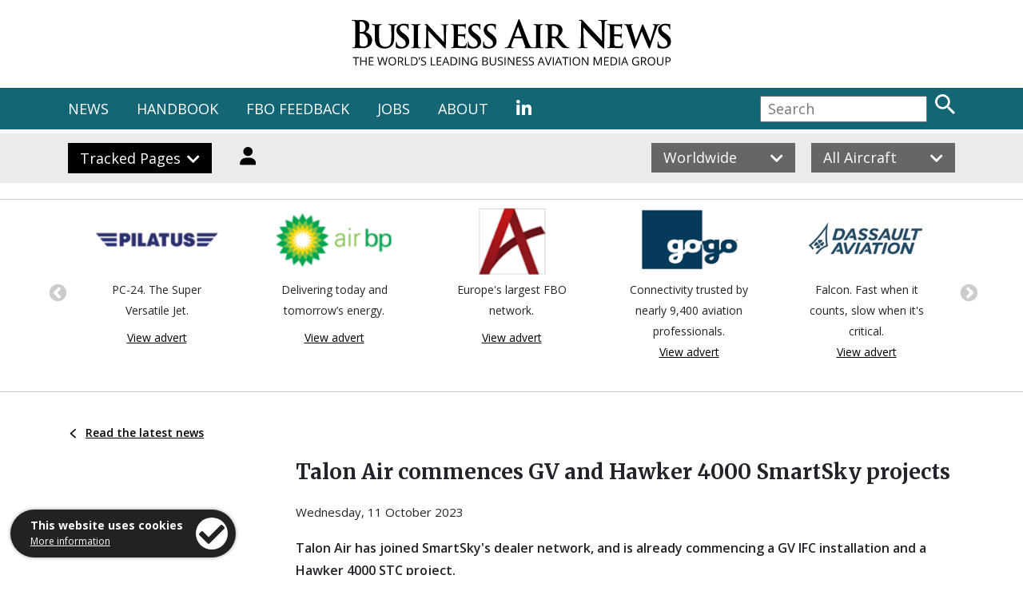

--- FILE ---
content_type: text/html; charset=utf-8
request_url: https://www.businessairnews.com/mag_story.html?ident=28953
body_size: 10271
content:


<!DOCTYPE HTML PUBLIC "-//W3C//DTD HTML 4.01 Transitional//EN"
"http://www.w3.org/TR/html4/loose.dtd">

<html lang="en">
    <head>
 
<!-- Global site tag (gtag.js) - Google Analytics -->
<!--
><script async src="https://www.googletagmanager.com/gtag/js?id=UA-216802-20"></script>
<script>
  window.dataLayer = window.dataLayer || [];
  function gtag(){dataLayer.push(arguments);}
  gtag('js', new Date());

  gtag('config', 'UA-216802-20');
</script> -->

<!-- Google tag (gtag.js) -->
<script async src="https://www.googletagmanager.com/gtag/js?id=G-7SZEM3ESBG"></script>
<script>
  window.dataLayer = window.dataLayer || [];
  function gtag(){dataLayer.push(arguments);}
  gtag('js', new Date());

  gtag('config', 'G-7SZEM3ESBG');
</script>
	<meta name="robots" content="noarchive, noai">
        <meta charset="utf-8" />
        <meta http-equiv="X-UA-Compatible" content="IE=edge" />
        <meta http-equiv="Content-Type" content="text/html; charset=iso-8859-1" />
        <meta name="viewport" content="width=device-width, minimum-scale=1.0, maximum-scale=1.0, user-scalable=no">
        
	<meta name="Description" content="CJ2+ serves ad hoc Florida routes for Elite Air, news report from Business Air News magazine" />
        <meta name="Keywords" content="Business Air News, magazine, news, report, article" />
        <title>Talon Air commences GV and Hawker 4000 SmartSky projects | Magazine | Business Air News</title>
        
        <link rel="shortcut icon" href="favicon.ico" type="image/x-icon" />
        <link rel="icon" href="favicon.ico" type="image/x-icon" />

<link rel="stylesheet" href="https://stackpath.bootstrapcdn.com/bootstrap/4.3.1/css/bootstrap.min.css" integrity="sha384-ggOyR0iXCbMQv3Xipma34MD+dH/1fQ784/j6cY/iJTQUOhcWr7x9JvoRxT2MZw1T" crossorigin="anonymous" />
     
        <link rel="stylesheet" href="https://use.fontawesome.com/releases/v5.0.13/css/all.css" integrity="sha384-DNOHZ68U8hZfKXOrtjWvjxusGo9WQnrNx2sqG0tfsghAvtVlRW3tvkXWZh58N9jp" crossorigin="anonymous" />
        <link href="https://fonts.googleapis.com/css?family=Open+Sans:Regular,Regular Italic,Semi-Bold,Bold" rel="stylesheet">
        <link href="https://fonts.googleapis.com/css?family=EB+Garamond:Medium,Semi-Bold,Bold,Extra-Bold" rel="stylesheet">
        <link href="https://fonts.googleapis.com/css?family=Merriweather:Regular,Bold,Black" rel="stylesheet">
        <!-- ><link rel="stylesheet" href="https://use.typekit.net/blk2yvj.css" /> -->
        
        <link href="css/stylesheet.css" rel="stylesheet" type="text/css" />
        <link href="css/cookies.css" rel="stylesheet" type="text/css" />
        <link rel="stylesheet" type="text/css" href="slick/slick.css"/>
        <link rel="stylesheet" type="text/css" href="slick/slick-theme.css"/>
        
        <script src="https://ajax.googleapis.com/ajax/libs/jquery/3.3.1/jquery.min.js"></script>
<script src="https://cdnjs.cloudflare.com/ajax/libs/popper.js/1.14.7/umd/popper.min.js" integrity="sha384-UO2eT0CpHqdSJQ6hJty5KVphtPhzWj9WO1clHTMGa3JDZwrnQq4sF86dIHNDz0W1" crossorigin="anonymous"></script>
<script src="https://stackpath.bootstrapcdn.com/bootstrap/4.3.1/js/bootstrap.min.js" integrity="sha384-JjSmVgyd0p3pXB1rRibZUAYoIIy6OrQ6VrjIEaFf/nJGzIxFDsf4x0xIM+B07jRM" crossorigin="anonymous"></script>

	<script type="text/javascript" src="https://www.businessairnews.com/ajax/ss.js"></script>
	<!-- <script type="text/javascript" src="https://www.businessairnews.com/jquery.fancybox/jquery.js"></script> -->

        <script src='https://www.google.com/recaptcha/api.js'></script>
        <script type="text/javascript" src="slick/slick.min.js"></script>
</head>
    
<body>

	<!-- Cookies Code Start -->
	
	    <div class="cookietab">
            <div class="cookietext">
                <b>This website uses cookies</b><br />
                <span class="moreinfo"><a href="http://www.stanstednews.com/privacy.html">More information</a></span>
            </div>
            <div class="cookieicon iconright clickable" id="acceptCookies" alt="I accept" title="I accept">
                <i class="fa fa-check" aria-hidden="true"></i>
            </div>
	    </div>
	
    <!-- Cookies Code End -->









   <div class="container">
        <div class="row header">
            <div class="col-2"></div>
            <div class="col-8 text-center">
                <a href="default.html"><img src="images/logo.svg" class="logo img-fluid" alt="Business Air News" title="Business Air News" class="img-fluid" style="margin-top:24px; margin-bottom:24px" /></a>
            </div>
     
        </div>
    </div>


     



<!-- ### MAIN MENU START ### -->

<div class="nav-strip">
    <div class="container">
        <div class="row">
            <div class="col-lg-9 nav-links d-none d-lg-block">
                <ul>
                    <li class="menu-news">
                        NEWS
                        <div class="colour-fill fill-news"></div>
                    </li>
                    <li class="menu-handbook">
                        HANDBOOK
                        <div class="colour-fill fill-handbook"></div>
                    </li>
 <!--
                    <li class="menu-aircraft">
                        AIRCRAFT
                        <div class="colour-fill fill-aircraft"></div>
                    </li>
-->
                    <li><a href="fbo.html">FBO FEEDBACK</a></li>
                    <li><a href="jobs_front.html">JOBS</a></li>
                    <li><a href="contact.html">ABOUT</a></li>
                   <!--  <li><a href="https://twitter.com/BusinessAirNews" target="_blank"><i class="fab fa-twitter"></i></a></li> -->
                    <li><a href="https://www.linkedin.com/company/business-air-news/" target="_blank"><i class="fab fa-linkedin-in"></i></a></li>
                </ul>
            </div>
            <div class="col-2 col-lg-4 d-block d-lg-none">
                <i class="fas fa-bars mobile-menu-button"></i>
            </div>
            <div class="col-10 col-lg-3 text-right search-col">
                <form name="search-desk" id="search-desk" enctype="multipart/form-data" method="POST" action="search_results.html"><input type="text" class="search" name="search_term" id="search_term" placeholder="Search" /> <input type="image" src="images/search.svg" class="search-button" alt="Search" title="Search" /></form>
            </div>


            <!-- MOBILE MENU -->
            <div class="col-lg-8 nav-links mobile-menu-new">
                <ul>
                    <li class="menu-news-mob">
                        NEWS <i class="fas fa-chevron-right dropdown-arrow mob-arrow-news"></i>
                        <div class="drop-mob dropdown-news-mob">
                            <ul>
                                <li><i>Online</i></li>
                                <li><a href="default.html">Front page</a></li>
                                <li><a href="mag_news.html">Archive</a></li>
                                <li></li>
                                <li><i>Bulletin</i></li>
                                <li><a href="bulletin_email.html" target="_blank">Latest weekly issue</a></li>
                                <li><a href="show_news.html">Show news</a></li>
                                <li><a href="bulletin_request.html">Subscribe free</a></li>
                                <li></li>
                                <li><i>Magazine</i></li>
                                <li><a href="https://www.businessairnews.com/viewer/375/html5/index.html" target="_blank">Latest: November/December 2025</a></li>
                                <li><a href="mag_issues.html">Back issues</a></li>
                                <li><a href="mag_subsfree.html">Request a copy</a></li>
                                <li><a href="advertise.html">Advertise</a></li>
                            </ul>
                        </div>
                    </li>
                    <li class="menu-handbook-mob">
                        HANDBOOK <i class="fas fa-chevron-right dropdown-arrow mob-arrow-handbook"></i>
                        <div class="drop-mob dropdown-handbook-mob">
                            <ul>
                                <li><a href="hb_airports.html">Airports/FBOs</a></li>
                                <li><a href="hb_maintenance.html">Maintenance</a></li>
                   				<li><a href="hb_training.html">Training</a></li>
                                 <li><a href="hb_completions.html">Completions</a></li>
                                 <li><a href="hb_stc.html">STCs</a></li>
                               <li><a href="hb_calendar.html">Calendar</a></li>
                                <li></li>
                    <li><a href="hb_aircraft.html">Aircraft</a></li>
                    <li><a href="index.html">Aircraft Indexes</a></li>
                                 <li><a href="hb_charter.html">Charter</a></li>
                                <li><a href="hb_charter_planner.html">Charter trip planner</a></li>
                                <li><a href="country.html">World gazetteer (by country or US state)</a></li>
                                <li></li>
                                <li><a href="shop_front.html"><b>Buy a printed copy</b></a></li>
                	  	 		<li><a href="subscribe.html">Online subscriptions</a></li>
                                <li><a href="login.html">Log In</a></li>
                            </ul>
                        </div>
                    </li>
<!--
                    <li class="menu-aircraft-mob">
                        AIRCRAFT <i class="fas fa-chevron-right dropdown-arrow mob-arrow-aircraft"></i>
                        <div class="drop-mob dropdown-aircraft-mob">
                            <ul>
                                <li><a href="#">Pre-owned for sale</a></li>
                                <li><a href="#">List your aircraft free</a></li>
                            </ul>
                        </div>
                    </li>
-->
                    <li><a href="fbo.html">FBO</a></li>
                    <li><a href="jobs_front.html">JOBS</a></li>
                    <li><a href="contact.html">ABOUT</a></li>
                    <li><!-- ><a href="https://twitter.com/BusinessAirNews" target="_blank"><i class="fab fa-twitter"></i></a>&nbsp;&nbsp; --><a href="https://www.linkedin.com/company/business-air-news/" target="_blank"><i class="fab fa-linkedin-in"></i></a></li>
                </ul>
            </div>
        </div>
    </div>
</div>

<div class="nav-dropdown news-open">
    <div class="container">
        <div class="row">
            <div class="col-md-3">
                <ul>
                                <li><i>Magazine</i></li>
                                <li><a href="https://www.businessairnews.com/viewer/375/html5/index.html" target="_blank">Latest: November/December 2025</a></li>
                                <li><a href="mag_issues.html">Back issues</a></li>
                                <li><a href="mag_subsfree.html">Request a copy</a></li>
                                <li><a href="advertise.html">Advertise</a></li>
                </ul>
            </div>
            <div class="col-md-2">
                <ul>
                                <li><i>Online</i></li>
                                <li><a href="default.html">Front page</a></li>
                                <li><a href="mag_news.html">Archive</a></li>
                </ul>
            </div>
            <div class="col-md-2">
                <ul>  
                                <li><i>Bulletin</i></li>
                                <li><a href="bulletin_email.html" target="_blank">Latest issue</a></li>
                                <li><a href="show_news.html">Show news</a></li>
                                <li><a href="bulletin_request.html">Subscribe free</a></li>
                </ul>
            </div>
            <div class="col-md-5">
                <img src="images/mega-menu-news.jpg" class="img-fluid" alt="News" title="News" />
            </div>
        </div>
    </div>
</div>

<div class="nav-dropdown handbook-open">
    <div class="container">
        <div class="row">
            <div class="col-md-3">
                <ul>
                    <li><a href="login.html">Log In</a></li>
                    <li><a href="subscribe.html">Online subscriptions</a></li>
                    <li><a href="shop_front.html">Buy a printed copy</a></li>
                    <li><a href="hb_front.html">About the Handbook</a></li>
                    <li><a href="advertise.html">Advertise</a></li>
                </ul>
            </div>
            <div class="col-md-3">
                <ul>
                    <li><a href="hb_aircraft.html">Aircraft</a></li>
                    <li><a href="index.html">Aircraft Indexes</a></li>
                    <li><a href="hb_charter.html">Charter</a></li>
                    <li><a href="hb_charter_planner.html">Charter trip planner</a></li>
                </ul>
            </div>
            <div class="col-md-3">
            	<ul>
                    <li><a href="hb_completions.html">Completions</a></li>
                    <li><a href="hb_maintenance.html">Maintenance</a></li>
                    <li><a href="hb_stc.html">STCs</a></li>
                   <li><a href="hb_training.html">Training</a></li>
                </ul>
            </div>
            <div class="col-md-3">
                <ul>
                    <li><a href="hb_airports.html">Airports/FBOs</a></li>
                    <li><a href="country.html">World gazetteer (by country or US state)</a></li>
                    <li><a href="hb_calendar.html">Calendar</a></li>
                </ul>
                <!-- <img src="images/mega-menu-handbook.jpg" class="img-fluid" alt="Handbook" title="Handbook" /> -->
            </div>
        </div>
    </div>
</div>

<div class="nav-dropdown aircraft-open">
    <div class="container">
        <div class="row">
            <div class="col-md-2"></div>
            <div class="col-md-10">
                <ul>
                    <li><a href="#">Pre-owned for sale</a></li>
                    <li><a href="#">List your aircraft free</a></li>
                </ul>
            </div>
        </div>
    </div>
</div>

<!-- ### MAIN MENU END ### -->

<div class="subnav-strip">
    <div class="container">
        <div class="row">
            <!-- Desktop -->
            <div class="col-lg-6 d-none d-lg-block">
                <div class="subnav-button submenu-tracked">Tracked Pages <i class="fas fa-chevron-down dropdown-arrow"></i></div>

				<div class="subnav-button" style="background-color: #EBEBEB"><a href="login.html" id="login-button"><img src="images/login.svg" class="login-button" alt="Login" title="Login"></a></div>

            </div>
            <div class="col-lg-6 text-right d-none d-lg-block">
                <div class="button-container">
                    <div class="subnav-button filter-button filter-location" style="background-color:#666">
                        <span class="location-name">Worldwide</span> <i class="fas fa-chevron-down dropdown-arrow location-arrow-down"></i><i class="fas fa-chevron-up dropdown-arrow location-arrow-up" style="display:none;"></i>
                    </div>
                    <div class="filter filter-location location-dropdown" style="background-color:#666">
                        <ul>
                            <li data-value="europe" class="map-link">Europe</li>
                            <li data-value="middle_east" class="map-link">Middle East</li>
                            <li data-value="africa" class="map-link">Africa</li>
                            <li data-value="asia_pacific" class="map-link">Asia Pacific</li>
                            <li data-value="north_america" class="map-link">North America</li>
                            <li data-value="south_america" class="map-link">South America</li>
                            <li data-value="worldwide" class="map-link">Worldwide</li>
                        </ul>  
                    </div>
                </div>
                <div class="button-container">
                    <div class="subnav-button filter-button filter-aircraft" style="background-color:#666">
                        <span class="aircraft-name">All Aircraft</span> <i class="fas fa-chevron-down dropdown-arrow aircraft-arrow-down"></i><i class="fas fa-chevron-up dropdown-arrow aircraft-arrow-up" style="display:none;"></i>
                    </div>
                    <div class="filter filter-aircraft aircraft-dropdown" style="background-color:#666">
                        <ul>
                            <li data-value="all" class="select-aircraft">All Aircraft</li>
                            <li data-value="long_range" class="select-aircraft">Long Range</li>
                            <li data-value="fixed_wing" class="select-aircraft">All Fixed Wing</li>
                            <li data-value="rotorcraft" class="select-aircraft">Rotorcraft</li>
                        </ul>  
                    </div>
                </div>
            </div>
            <!-- Mobile -->
            <div class="col-6 d-block d-lg-none">
                <div class="subnav-button submenu-tracked" style="width:100% !important;">Tracked Pages <i class="fas fa-chevron-down dropdown-arrow d-none d-lg-block"></i></div>
            </div>
            <div class="col-6 d-block d-lg-none">
                <div class="subnav-button" style="width:100% !important;"><a href="login.html" style="color:#ffffff!important; text-decoration:none">Login</a></div>
            </div>
            <div class="col-6 d-block d-lg-none">
                <div class="button-container" style="width:100% !important;">
                    <div class="subnav-button filter-button filter-location" style="width:100% !important;background-color:#666">
                        <span class="location-name">Worldwide</span> <i class="fas fa-chevron-down dropdown-arrow location-arrow-down"></i><i class="fas fa-chevron-up dropdown-arrow location-arrow-up" style="display:none;"></i>
                    </div>
                    <div class="filter filter-location location-dropdown" style="background-color:#666">
                        <ul>
                            <li data-value="europe" class="map-link">Europe</li>
                            <li data-value="middle_east" class="map-link">Middle East</li>
                            <li data-value="africa" class="map-link">Africa</li>
                            <li data-value="asia_pacific" class="map-link">Asia Pacific</li>
                            <li data-value="north_america" class="map-link">North America</li>
                            <li data-value="south_america" class="map-link">South America</li>
                            <li data-value="worldwide" class="map-link">Worldwide</li>
                        </ul>  
                    </div>
                </div>
            </div>
            <div class="col-6 d-block d-lg-none">
                <div class="button-container" style="width:100% !important;">
                    <div class="subnav-button filter-button filter-aircraft" style="width:100% !important;background-color:#666">
                        <span class="aircraft-name">All Aircraft</span> <i class="fas fa-chevron-down dropdown-arrow aircraft-arrow-down"></i><i class="fas fa-chevron-up dropdown-arrow aircraft-arrow-up" style="display:none;"></i>
                    </div>
                    <div class="filter filter-aircraft aircraft-dropdown" style="background-color:#666">
                        <ul>
                            <li data-value="all" class="select-aircraft">All Aircraft</li>
                            <li data-value="long_range" class="select-aircraft">Long Range</li>
                            <li data-value="fixed_wing" class="select-aircraft">All Fixed Wing</li>
                            <li data-value="rotorcraft" class="select-aircraft">Rotorcraft</li>
                        </ul>  
                    </div>
                </div>
            </div>
        </div>
    </div>
    
    
<!-- ### SUB MENU START ### -->

<div class="subnav-dropdown tracked-open">
    <div class="container">
        <div class="row">
        

	

      
 
            <!-- Desktop -->
            <div class="col-6 col-md-6 d-none d-md-block">
                <div class="subnav-button submenu-tracked">Tracked Pages <i class="fas fa-chevron-up dropdown-arrow d-none d-md-block"></i></div>


		<div class="subnav-button-light">Navigate directly to favourite company, aircraft, engine and airport pages with our <a href="tracker.html" style="text-decoration:underline">tracker</a>.</div>
	


            </div>
            <div class="col-md-6 text-right d-none d-md-block">
                <i class="far fa-times-circle subnav-close d-none d-md-block"></i>
            </div>

            <!-- Mobile -->
            <div class="col-6 col-md-6 d-block d-md-none">
                <div class="subnav-button submenu-tracked" style="width:100% !important;">Tracked Pages <i class="fas fa-chevron-up dropdown-arrow d-none d-md-block"></i></div>
            </div>
            <div class="col-6 col-md-6 d-block d-md-none"></div>
            <div class="col-md-12 d-block d-md-none">

	<div class="tracked-list" style="color:#000000">Navigate directly to favourite company, aircraft, engine and airport pages with our <a href="tracker.html" style="text-decoration:underline">tracker</a>.</div>
	


            </div>
            <div class="col-md-6 text-right d-block d-md-none">
                <i class="far fa-times-circle subnav-close d-none d-md-block"></i>
            </div>
        </div>
    </div>



    <div class="separator-20"></div>
</div>

<!-- ### SUB MENU END ### -->

</div>


    <div class="separator-20"></div>



 


 

<div class="separator-line-tight"></div>



<div class="container d-none d-md-block">
    <div class="row partnerads">
        <div class="col-md-12">
        
        <div class="partner-carousel">

        	<div class="partnerad">
                <div class="partnerad-image">

                <a target="_blank" href="https://www.businessairnews.com/web_link.html?id=2056&linktype=logo">
    	<img src="https://www.businessairnews.com/images/hb_logos/2056.gif" alt="Pilatus Aircraft">
</a>

</div>
       		<div class="partnerad-text" style="text-align:center; padding-left:20px; padding-right:20px; line-height: 26px">PC-24. The Super Versatile Jet.</div>
                <a href="https://www.businessairnews.com/viewer/369/html5/index.html?pn=2" target="ads">View advert</a>
		</div>

        	<div class="partnerad">
                <div class="partnerad-image">

                <a target="_blank" href="https://www.businessairnews.com/web_link.html?id=328&linktype=logo">
    	<img src="https://www.businessairnews.com/images/hb_logos/328.gif" alt="Air bp">
</a>

</div>
       		<div class="partnerad-text" style="text-align:center; padding-left:20px; padding-right:20px; line-height: 26px">Delivering today and tomorrow’s energy.</div>
                <a href="https://www.businessairnews.com/viewer/369/html5/index.html?pn=7" target="ads">View advert</a>
		</div>

        	<div class="partnerad">
                <div class="partnerad-image">

                <a target="_blank" href="https://www.businessairnews.com/web_link.html?id=110667&linktype=logo">
    	<img src="https://www.businessairnews.com/images/hb_logos/110667.gif" alt="AviaVIP">
</a>

</div>
       		<div class="partnerad-text" style="text-align:center; padding-left:20px; padding-right:20px; line-height: 26px">Europe's largest FBO network.</div>
                <a href="https://www.businessairnews.com/viewer/369/html5/index.html?pn=9" target="ads">View advert</a>
		</div>

        	<div class="partnerad">
                <div class="partnerad-image">

                <a target="_blank" href="https://www.businessairnews.com/web_link.html?id=422&linktype=logo">
    	<img src="https://www.businessairnews.com/images/hb_logos/422.gif" alt="Gogo ">
</a>

</div>
       		<div class="partnerad-text" style="text-align:center; padding-left:20px; padding-right:20px; line-height: 26px">Connectivity trusted by nearly 9,400 aviation professionals.</div>
                <a href="https://www.businessairnews.com/viewer/369/html5/index.html?pn=11" target="ads">View advert</a>
		</div>

        	<div class="partnerad">
                <div class="partnerad-image">

                <a target="_blank" href="https://www.businessairnews.com/web_link.html?id=128777&linktype=logo">
    	<img src="https://www.businessairnews.com/images/hb_logos/128777.gif" alt="Dassault Aviation">
</a>

</div>
       		<div class="partnerad-text" style="text-align:center; padding-left:20px; padding-right:20px; line-height: 26px">Falcon. Fast when it counts, slow when it's critical.</div>
                <a href="https://www.businessairnews.com/viewer/369/html5/index.html?pn=16" target="ads">View advert</a>
		</div>

        	<div class="partnerad">
                <div class="partnerad-image">

                <a target="_blank" href="https://www.businessairnews.com/web_link.html?id=1579&linktype=logo">
    	<img src="https://www.businessairnews.com/images/hb_logos/1579.gif" alt="Aelia Assurances">
</a>

</div>
       		<div class="partnerad-text" style="text-align:center; padding-left:20px; padding-right:20px; line-height: 26px">Insurance for Operators.</div>
                <a href="https://www.businessairnews.com/viewer/369/html5/index.html?pn=7" target="ads">View advert</a>
		</div>

        	<div class="partnerad">
                <div class="partnerad-image">

                <a target="_blank" href="https://www.businessairnews.com/web_link.html?id=4711&linktype=logo">
    	<img src="https://www.businessairnews.com/images/hb_logos/4711.gif" alt="Oshkosh AeroTech">
</a>

</div>
       		<div class="partnerad-text" style="text-align:center; padding-left:20px; padding-right:20px; line-height: 26px">Towbarless electric tow tractors.</div>
                <a href="https://www.businessairnews.com/viewer/369/html5/index.html?pn=4" target="ads">View advert</a>
		</div>

        	<div class="partnerad">
                <div class="partnerad-image">

                <a target="_blank" href="https://www.businessairnews.com/web_link.html?id=6416&linktype=logo">
    	<img src="https://www.businessairnews.com/images/hb_logos/6416.gif" alt="London Oxford Airport">
</a>

</div>
       		<div class="partnerad-text" style="text-align:center; padding-left:20px; padding-right:20px; line-height: 26px">Large jet hangarage. CAT 6 Fire Cover all hours.</div>
                <a href="https://www.businessairnews.com/viewer/369/html5/index.html?pn=3" target="ads">View advert</a>
		</div>

        	<div class="partnerad">
                <div class="partnerad-image">

                <a target="_blank" href="https://www.businessairnews.com/web_link.html?id=146076&linktype=logo">
    	<img src="https://www.businessairnews.com/images/hb_logos/146076.gif" alt="Global Jet Capital">
</a>

</div>
       		<div class="partnerad-text" style="text-align:center; padding-left:20px; padding-right:20px; line-height: 26px">The art of what's possible.</div>
                <a href="https://www.businessairnews.com/viewer/369/html5/index.html?pn=5" target="ads">View advert</a>
		</div>

        	<div class="partnerad">
                <div class="partnerad-image">

                <a target="_blank" href="https://www.businessairnews.com/web_link.html?id=134530&linktype=logo">
    	<img src="https://www.businessairnews.com/images/hb_logos/134530.gif" alt="Mototok International">
</a>

</div>
       		<div class="partnerad-text" style="text-align:center; padding-left:20px; padding-right:20px; line-height: 26px">Rely on quality! Towbarless, remotely controlled, electric drive tugs.</div>
                <a href="https://www.businessairnews.com/viewer/369/html5/index.html?pn=3" target="ads">View advert</a>
		</div>

        </div>
        </div>
    </div>
</div>

<!--
><div class="container d-block d-md-none">
    <div class="row partnerads">
        <div class="col-md-12">
        <div class="partner-carousel-tablet">

        	<div class="partnerad">
                <div class="partnerad-image">

                <a target="_blank" href="https://www.businessairnews.com/web_link.html?id=2056&linktype=logo">
    	<img src="https://www.businessairnews.com/images/hb_logos/2056.gif" alt="Pilatus Aircraft"></a>
</div>
       		<div class="partnerad-text" style="text-align:center; padding-left:18px; padding-right:18px; line-height: 26px">PC-24. The Super Versatile Jet.</div>
                <a href="https://www.businessairnews.com/viewer/375/html5/index.html?pn=2" target="ads">View advert</a>
		</div>
 
        	<div class="partnerad">
                <div class="partnerad-image">

                <a target="_blank" href="https://www.businessairnews.com/web_link.html?id=328&linktype=logo">
    	<img src="https://www.businessairnews.com/images/hb_logos/328.gif" alt="Air bp"></a>
</div>
       		<div class="partnerad-text" style="text-align:center; padding-left:18px; padding-right:18px; line-height: 26px">Delivering today and tomorrow’s energy.</div>
                <a href="https://www.businessairnews.com/viewer/375/html5/index.html?pn=7" target="ads">View advert</a>
		</div>
 
        	<div class="partnerad">
                <div class="partnerad-image">

                <a target="_blank" href="https://www.businessairnews.com/web_link.html?id=110667&linktype=logo">
    	<img src="https://www.businessairnews.com/images/hb_logos/110667.gif" alt="AviaVIP"></a>
</div>
       		<div class="partnerad-text" style="text-align:center; padding-left:18px; padding-right:18px; line-height: 26px">Europe's largest FBO network.</div>
                <a href="https://www.businessairnews.com/viewer/375/html5/index.html?pn=9" target="ads">View advert</a>
		</div>
 
        	<div class="partnerad">
                <div class="partnerad-image">

                <a target="_blank" href="https://www.businessairnews.com/web_link.html?id=422&linktype=logo">
    	<img src="https://www.businessairnews.com/images/hb_logos/422.gif" alt="Gogo "></a>
</div>
       		<div class="partnerad-text" style="text-align:center; padding-left:18px; padding-right:18px; line-height: 26px">Connectivity trusted by nearly 9,400 aviation professionals.</div>
                <a href="https://www.businessairnews.com/viewer/375/html5/index.html?pn=11" target="ads">View advert</a>
		</div>
 
        	<div class="partnerad">
                <div class="partnerad-image">

                <a target="_blank" href="https://www.businessairnews.com/web_link.html?id=128777&linktype=logo">
    	<img src="https://www.businessairnews.com/images/hb_logos/128777.gif" alt="Dassault Aviation"></a>
</div>
       		<div class="partnerad-text" style="text-align:center; padding-left:18px; padding-right:18px; line-height: 26px">Falcon. Fast when it counts, slow when it's critical.</div>
                <a href="https://www.businessairnews.com/viewer/375/html5/index.html?pn=16" target="ads">View advert</a>
		</div>
 
        	<div class="partnerad">
                <div class="partnerad-image">

                <a target="_blank" href="https://www.businessairnews.com/web_link.html?id=1579&linktype=logo">
    	<img src="https://www.businessairnews.com/images/hb_logos/1579.gif" alt="Aelia Assurances"></a>
</div>
       		<div class="partnerad-text" style="text-align:center; padding-left:18px; padding-right:18px; line-height: 26px">Insurance for Operators.</div>
                <a href="https://www.businessairnews.com/viewer/375/html5/index.html?pn=7" target="ads">View advert</a>
		</div>
 
        	<div class="partnerad">
                <div class="partnerad-image">

                <a target="_blank" href="https://www.businessairnews.com/web_link.html?id=4711&linktype=logo">
    	<img src="https://www.businessairnews.com/images/hb_logos/4711.gif" alt="Oshkosh AeroTech"></a>
</div>
       		<div class="partnerad-text" style="text-align:center; padding-left:18px; padding-right:18px; line-height: 26px">Towbarless electric tow tractors.</div>
                <a href="https://www.businessairnews.com/viewer/375/html5/index.html?pn=4" target="ads">View advert</a>
		</div>
 
        	<div class="partnerad">
                <div class="partnerad-image">

                <a target="_blank" href="https://www.businessairnews.com/web_link.html?id=6416&linktype=logo">
    	<img src="https://www.businessairnews.com/images/hb_logos/6416.gif" alt="London Oxford Airport"></a>
</div>
       		<div class="partnerad-text" style="text-align:center; padding-left:18px; padding-right:18px; line-height: 26px">Large jet hangarage. CAT 6 Fire Cover all hours.</div>
                <a href="https://www.businessairnews.com/viewer/375/html5/index.html?pn=3" target="ads">View advert</a>
		</div>
 
        	<div class="partnerad">
                <div class="partnerad-image">

                <a target="_blank" href="https://www.businessairnews.com/web_link.html?id=146076&linktype=logo">
    	<img src="https://www.businessairnews.com/images/hb_logos/146076.gif" alt="Global Jet Capital"></a>
</div>
       		<div class="partnerad-text" style="text-align:center; padding-left:18px; padding-right:18px; line-height: 26px">The art of what's possible.</div>
                <a href="https://www.businessairnews.com/viewer/375/html5/index.html?pn=5" target="ads">View advert</a>
		</div>
 
        	<div class="partnerad">
                <div class="partnerad-image">

                <a target="_blank" href="https://www.businessairnews.com/web_link.html?id=134530&linktype=logo">
    	<img src="https://www.businessairnews.com/images/hb_logos/134530.gif" alt="Mototok International"></a>
</div>
       		<div class="partnerad-text" style="text-align:center; padding-left:18px; padding-right:18px; line-height: 26px">Rely on quality! Towbarless, remotely controlled, electric drive tugs.</div>
                <a href="https://www.businessairnews.com/viewer/375/html5/index.html?pn=3" target="ads">View advert</a>
		</div>
 
        </div>
        </div>
    </div>
</div>
-->

<div class="container d-block d-md-none">
    <div class="row partnerads">
        <div class="col-md-12">
        <div class="partner-carousel-mob">

        	<div class="partnerad">
                <div class="partnerad-image">

                <a target="_blank" href="https://www.businessairnews.com/web_link.html?id=2056&linktype=logo">
    	<img src="https://www.businessairnews.com/images/hb_logos/2056.gif" alt="Pilatus Aircraft"></a>
</div>
       		<div class="partnerad-text" style="text-align:center; padding-left:20px; padding-right:20px; line-height: 26px">PC-24. The Super Versatile Jet.</div>
                <a href="https://www.businessairnews.com/viewer/375/html5/index.html?pn=2" target="ads">View advert</a>
		</div>
 
        	<div class="partnerad">
                <div class="partnerad-image">

                <a target="_blank" href="https://www.businessairnews.com/web_link.html?id=328&linktype=logo">
    	<img src="https://www.businessairnews.com/images/hb_logos/328.gif" alt="Air bp"></a>
</div>
       		<div class="partnerad-text" style="text-align:center; padding-left:20px; padding-right:20px; line-height: 26px">Delivering today and tomorrow’s energy.</div>
                <a href="https://www.businessairnews.com/viewer/375/html5/index.html?pn=7" target="ads">View advert</a>
		</div>
 
        	<div class="partnerad">
                <div class="partnerad-image">

                <a target="_blank" href="https://www.businessairnews.com/web_link.html?id=110667&linktype=logo">
    	<img src="https://www.businessairnews.com/images/hb_logos/110667.gif" alt="AviaVIP"></a>
</div>
       		<div class="partnerad-text" style="text-align:center; padding-left:20px; padding-right:20px; line-height: 26px">Europe's largest FBO network.</div>
                <a href="https://www.businessairnews.com/viewer/375/html5/index.html?pn=9" target="ads">View advert</a>
		</div>
 
        	<div class="partnerad">
                <div class="partnerad-image">

                <a target="_blank" href="https://www.businessairnews.com/web_link.html?id=422&linktype=logo">
    	<img src="https://www.businessairnews.com/images/hb_logos/422.gif" alt="Gogo "></a>
</div>
       		<div class="partnerad-text" style="text-align:center; padding-left:20px; padding-right:20px; line-height: 26px">Connectivity trusted by nearly 9,400 aviation professionals.</div>
                <a href="https://www.businessairnews.com/viewer/375/html5/index.html?pn=11" target="ads">View advert</a>
		</div>
 
        	<div class="partnerad">
                <div class="partnerad-image">

                <a target="_blank" href="https://www.businessairnews.com/web_link.html?id=128777&linktype=logo">
    	<img src="https://www.businessairnews.com/images/hb_logos/128777.gif" alt="Dassault Aviation"></a>
</div>
       		<div class="partnerad-text" style="text-align:center; padding-left:20px; padding-right:20px; line-height: 26px">Falcon. Fast when it counts, slow when it's critical.</div>
                <a href="https://www.businessairnews.com/viewer/375/html5/index.html?pn=16" target="ads">View advert</a>
		</div>
 
        	<div class="partnerad">
                <div class="partnerad-image">

                <a target="_blank" href="https://www.businessairnews.com/web_link.html?id=1579&linktype=logo">
    	<img src="https://www.businessairnews.com/images/hb_logos/1579.gif" alt="Aelia Assurances"></a>
</div>
       		<div class="partnerad-text" style="text-align:center; padding-left:20px; padding-right:20px; line-height: 26px">Insurance for Operators.</div>
                <a href="https://www.businessairnews.com/viewer/375/html5/index.html?pn=7" target="ads">View advert</a>
		</div>
 
        	<div class="partnerad">
                <div class="partnerad-image">

                <a target="_blank" href="https://www.businessairnews.com/web_link.html?id=4711&linktype=logo">
    	<img src="https://www.businessairnews.com/images/hb_logos/4711.gif" alt="Oshkosh AeroTech"></a>
</div>
       		<div class="partnerad-text" style="text-align:center; padding-left:20px; padding-right:20px; line-height: 26px">Towbarless electric tow tractors.</div>
                <a href="https://www.businessairnews.com/viewer/375/html5/index.html?pn=4" target="ads">View advert</a>
		</div>
 
        	<div class="partnerad">
                <div class="partnerad-image">

                <a target="_blank" href="https://www.businessairnews.com/web_link.html?id=6416&linktype=logo">
    	<img src="https://www.businessairnews.com/images/hb_logos/6416.gif" alt="London Oxford Airport"></a>
</div>
       		<div class="partnerad-text" style="text-align:center; padding-left:20px; padding-right:20px; line-height: 26px">Large jet hangarage. CAT 6 Fire Cover all hours.</div>
                <a href="https://www.businessairnews.com/viewer/375/html5/index.html?pn=3" target="ads">View advert</a>
		</div>
 
        	<div class="partnerad">
                <div class="partnerad-image">

                <a target="_blank" href="https://www.businessairnews.com/web_link.html?id=146076&linktype=logo">
    	<img src="https://www.businessairnews.com/images/hb_logos/146076.gif" alt="Global Jet Capital"></a>
</div>
       		<div class="partnerad-text" style="text-align:center; padding-left:20px; padding-right:20px; line-height: 26px">The art of what's possible.</div>
                <a href="https://www.businessairnews.com/viewer/375/html5/index.html?pn=5" target="ads">View advert</a>
		</div>
 
        	<div class="partnerad">
                <div class="partnerad-image">

                <a target="_blank" href="https://www.businessairnews.com/web_link.html?id=134530&linktype=logo">
    	<img src="https://www.businessairnews.com/images/hb_logos/134530.gif" alt="Mototok International"></a>
</div>
       		<div class="partnerad-text" style="text-align:center; padding-left:20px; padding-right:20px; line-height: 26px">Rely on quality! Towbarless, remotely controlled, electric drive tugs.</div>
                <a href="https://www.businessairnews.com/viewer/375/html5/index.html?pn=3" target="ads">View advert</a>
		</div>
 
        </div>
        </div>
    </div>
</div>

<div class="separator-line-tight"></div>



	
<div class="container">
	<div class="row d-none d-md-none">
        <div class="col-12">
            <div class="mob-grey-box">
                     The monthly news publication for aviation professionals.
                <div class="request">
                    <a href="">Request your printed copy <img src="images/icons/icon_blk_arrow.svg" class="right-arrow" /></a>
                </div>
                <div class="clearfix"></div>
            </div>
        </div>
    </div>
</div>

<div class="container">
	<div class="row">
        <div class="col-md-3">
            <div class="row">
            
                <div class="col-lg-12">
                    <div class="back-link" style="margin-bottom:12px">
                         <div class="separator-sm"></div>

                         <a href="mag_front.html"><img src="images/icons/icon_blk_arrow.svg" class="right-arrow" style="transform:rotate(-90deg);margin:0 10px 0 0 !important;" />Read the latest news</a>

                    </div>
                </div>


	
            <div class="youtube" style="margin-right: 16px">
            <iframe width="100%" src="https://youtube.com/embed/YiYlhUP-CJE" frameborder="0" allow="accelerometer; autoplay; encrypted-media; gyroscope; picture-in-picture" allowfullscreen></iframe>
        	<p style="text-align:center; margin-top:12px; margin-bottom:24px; font-weight:bold">ACE 2026 - The home of global charter.</p>
            </div>





                <div class="col-lg-12">
                    <div class="spaced-text" style="margin-right: 30px">
                        Related information from the Handbook...
                    </div>
                </div>

                <div class="col-lg-12">
                    <div class="spaced-text" style="margin-right: 30px; margin-top:0px">
						









<p>&bull; <a href="hb_industrypage.html?recnum=145959">SmartSky Networks</a>

<br><i></i></p>




    





<p>&bull; <a href="hb_maintpage.html?recnum=133852">Talon Air</a>

<br><i>Maintenance</i></p>




    





<p>&bull; <a href="hb_charterpage.html?recnum=120639">Talon Air</a>

<br><i>Charter</i></p>




	

	
<p>&bull; <a href="hb_aircraftpage.html?recnum=G-V">Gulfstream GV</a></p>


	
<p>&bull; <a href="hb_aircraftpage.html?recnum=PD376">Hawker 4000</a></p>


	

	

	
<p>&bull; <a href="hb_industrysearch.html?category=Communication Systems">Communication Systems</a></p>


	
<p>&bull; <a href="hb_industrysearch.html?category=Modifications">Modifications</a></p>


	



<p style="font-weight:bold; margin-bottom:6px">BAN's World Gazetteer</p>

	&bull; <a href="state.html?name=North Carolina">North Carolina</a><br>

	&bull; <a href="state.html?name=New York">New York</a><br>


	</div>
	</div>






		<div class="separator"></div>
             <div class="container text-left" style="margin-right: 36px">
                <img src="images/news/news-monthly.jpg" class="news-img" />
                The bimonthly news publication for aviation professionals.
                <p class="request"><a href="mag_subsfree.html">Request your printed copy<img src="images/icons/icon_blk_arrow.svg"  class="right-arrow" /></a></p>
            </div>
         


         </div>
	</div>

        <div class="col-md-9">
            <div class="row">
                <div class="col-md-12">


                
                
 		<div class="separator"></div>
                    <div class="news-article-heading">
                        Talon Air commences GV and Hawker 4000 SmartSky projects
                    </div>
                </div>
                <div class="col-md-12">
                    <div class="news-article-date">
                        Wednesday, 11 October 2023
                    </div>
                </div>
                <div class="col-md-12">
                    <div class="news-article-subheading">
                        Talon Air has joined SmartSky's dealer network, and is already commencing a GV IFC installation and a Hawker 4000 STC project.
                    </div>
                </div>
                <div class="col-md-12">


<div class="container" style="margin-left:-28px; margin-bottom:24px">
    <div class="row">
        <div class="col-md-11">
        <div class="container">
    <div class="row">
        <div class="col-md-12">
            <img class="primary" src="https://www.stanstednews.com/gallery_2022/22377.jpg" />
            <div class="primary-caption text-center">Talon Air is to install ATG inflight connectivity on a Gulfstream V.</div>
        </div>
        </div>
        </div>
        </div>
    </div>


</div>

	        </div>
 
                <div class="col-md-12">
                    <div class="news-body">







			<p><a href="hb_maintpage.html?recnum=133852">Talon&nbsp;Air</a> has been appointed a sales and installation partner of <a href="hb_industrypage.html?recnum=145959">SmartSky&nbsp;Networks</a>. The full-service private jet company specialises in aircraft charter, aircraft sales, maintenance and management. As a SmartSky dealer, it can now install both existing and new customer aircraft with SmartSky and has already begun its first projects, which include a Gulfstream V installation and a Hawker<a href="hb_aircraftpage.html?recnum=PD376"> 4000 </a>STC project. </p><p>“We aim to provide our customers with a world-class travel experience. Fast and reliable in-flight connectivity is now an absolute must for our customers,” says CEO James Chitty. “The opportunity to expand our network and partner with next-gen provider SmartSky made this an easy decision. SmartSky is now widely available and receiving rave reviews, and we look forward to the successful completion of our first two projects.” </p><p>Based at Republic airport in Farmingdale, New York, the <a href="hb_maintpage.html?recnum=133852">Talon&nbsp;Air</a> fleet is comprised of nearly 50 aircraft that include Gulfstream, Bombardier, Falcon and Textron aircraft. The company is equipped to install both the SmartSky Flagship system for mid to large cabin jets as well as SmartSky LITE streaming-level connectivity for smaller business aircraft. All SmartSky service plans include streaming with no pre-set cap on the number of simultaneously connected devices.</p><p>“<a href="hb_maintpage.html?recnum=133852">Talon&nbsp;Air</a> has been a responsive and customer-focused partner since the first moment we made contact,” says Aria Bahawdory, director of MRO account management for SmartSky. “Having both this installation and an STC project at the outset of the partnership demonstrates <a href="hb_maintpage.html?recnum=133852">Talon&nbsp;Air</a>'s high level of commitment to delivering the market and its customer base the best available connectivity solutions. We are extremely pleased to welcome <a href="hb_maintpage.html?recnum=133852">Talon&nbsp;Air</a> to our growing dealer network.” </p><p>SmartSky has many STCs for a wide variety of aircraft models, with nearly a dozen more in-progress or awaiting certificate issuance from the FAA.</p>


 
<!-- Go to www.addthis.com/dashboard to customize your tools -->
<div class="addthis_inline_share_toolbox"></div>
</div>  

<div class="separator-sm"></div>
    <form action="https://www.businessairnews.com/bulletin_request.html">
    <div class="subscribe">
    	<div class="row">
            <div class="col-md-8">
                <div style="margin-top: 30px; font-family: Merriweather; font-size: 22px; font-weight: Bold"">Get the latest news in your inbox!</div>
            </div>
            <div class="col-md-4">
                <input type="submit" class="submit" value="Subscribe Today" />
            </div>
        </div>
    </div>
    </form>

<div class="separator-sm"></div>
              

          
          
             
                <div class="col-md-12 text-center news-article-subheading" style="margin-bottom:-24px">
                    <b>Other News</b>
                </div>
&nbsp;
<div class="separator-sm"></div><div class="row fix"><div class="col-md-4 col-sm-6 col-xs-12"><div class="news"><div class="title-nopic">Corridor deploys AI Operations Manager with ACI Jet and West Star Aviation</div><div class="date">October 20, 2025</div><div class="blurb">CAMP Systems' predictive maintenance platform has been deployed by ACI Jet and West Star Aviation, demonstrating efficiency gains across service centre operations and MRO performance.</div><div class="more"><a href="mag_story.html?ident=35586">Read the full report <img src="images/icons/icon_blk_arrow.svg" class="right-arrow" /></a></div><div class="title">Apcela and partners set out stall at NBAA-BACE</div><div class="date">October 15, 2025</div><div class="more"><a href="mag_story.html?ident=35521">Read the full report <img src="images/icons/icon_blk_arrow.svg" class="right-arrow" /></a></div></div></div><div class="col-md-4 col-sm-6 col-xs-12"><div class="news"><div class="title-nopic">Av8 receives FAA PMA for Gulfstream wheel system</div><div class="date">October 11, 2025</div><div class="more"><a href="mag_story.html?ident=35456">Read the full report <img src="images/icons/icon_blk_arrow.svg" class="right-arrow" /></a></div><a href="mag_story.html?ident=35239"><img src="https://www.stanstednews.com/gallery_2022/30168.jpg" class="news-img-small" /></a><div class="title">Causey continues to advance with Piedmont Triad hangar</div><div class="date">September 22, 2025</div><div class="more"><a href="mag_story.html?ident=35239">Read the full report <img src="images/icons/icon_blk_arrow.svg" class="right-arrow" /></a></div></div></div><div class="col-md-4 col-sm-6 col-xs-12"><div class="news"><div class="title-nopic">Baldwin introduces facilitator programme for FAA-approved ASAP management</div><div class="date">August 19, 2025</div><div class="more"><a href="mag_story.html?ident=34959">Read the full report <img src="images/icons/icon_blk_arrow.svg" class="right-arrow" /></a></div><a href="mag_story.html?ident=34924"><img src="https://www.stanstednews.com/gallery_2022/29757.jpg" class="news-img-small" /></a><div class="title">NASA GV receives the Starlink treatment from Pro Star</div><div class="date">August 17, 2025</div><div class="more"><a href="mag_story.html?ident=34924">Read the full report <img src="images/icons/icon_blk_arrow.svg" class="right-arrow" /></a></div></div></div></div>



</div></div></div></div>

</div></div>

        <p style="margin-top: 36px">&nbsp;</p>
</div>
</div>

&nbsp;


<div class="nav-wrap">
    <div class="container">
        <div class="row navigation">
        
        <div class="container d-none d-md-block">
	<div class="row footer">
                <div class="col-md-4">
                    &copy; Copyright of Stansted News Limited 2025
                </div>
                <div class="col-md-2">
                    <!-- <a href="https://twitter.com/BusinessAirNews" target="_blank">
                        <img src="images/icons/twitter.svg" class="twitter" alt="Follow us on Twitter" title="Follow us on Twitter" />
                    </a> -->
                </div>
                <div class="col-md-3">
                    <ul>
                        <li><a href="terms.html">Terms &amp; Conditions</a></li>
                    </ul>
                </div>
                <div class="col-md-3">
                    <ul>
                        <li><a href="https://www.stanstednews.com/privacy.html">Privacy & Cookies Policy</a></li>
                    </ul>
                </div>
            </div>
        </div>

        <div class="container d-block d-md-none">
	<div class="row footer">
                <div class="col-lg-12 text-center">
                    &copy; Copyright of Stansted News Limited 2025
                </div>
                <div class="col-lg-12 text-center" style="margin-top: 20px;">
                    <a href="terms.html">Terms &amp; Conditions</a> | <a href="https://www.stanstednews.com/privacy.html">Privacy & Cookies Policy</a>
                </div>
                <div class="col-lg-12 text-center" style="margin: 20px 0;">
                    <a href="https://twitter.com/BusinessAirNews" target="_blank">
                        <img src="images/icons/twitter.svg" class="twitter" alt="Follow us on Twitter" title="Follow us on Twitter" />
                    </a>
                </div>
            </div>
        </div>

</div>
</div>
</div>

	<p style="margin: 36px">&nbsp;</p>
	
        <script src="js/scripts.js"></script>
        <script src="js/cookies.js"></script>
<!-- Go to www.addthis.com/dashboard to customize your tools -->
	<script type="text/javascript" src="//s7.addthis.com/js/300/addthis_widget.js#pubid=ra-5d3842958ee54873"></script>

<script>
$(function () {
 $('[data-toggle="tooltip"]').tooltip()
})
</script>

</body>
</html>

--- FILE ---
content_type: image/svg+xml
request_url: https://www.businessairnews.com/images/logo.svg
body_size: 26861
content:
<?xml version="1.0" encoding="utf-8"?>
<!-- Generator: Adobe Illustrator 26.2.1, SVG Export Plug-In . SVG Version: 6.00 Build 0)  -->
<svg version="1.1" id="Layer_1" xmlns="http://www.w3.org/2000/svg" xmlns:xlink="http://www.w3.org/1999/xlink" x="0px" y="0px"
	 viewBox="0 0 384.4 59.91" style="enable-background:new 0 0 384.4 59.91;" xml:space="preserve">
<g id="Layer_1_00000132084387874009266020000016097158577475713182_">
</g>
<g id="Layer_2_00000082370805410491748710000001041435963664507792_">
	<path d="M4.34,14.12c0-6.88,0-8.14-0.09-9.59C4.17,2.99,3.83,2.26,2.41,1.95C2.06,1.86,1.33,1.81,0.73,1.81C0.26,1.81,0,1.72,0,1.4
		C0,1.09,0.3,1,0.95,1C3.23,1,5.94,1.14,6.8,1.14C8.9,1.13,10.58,1,12.04,1c7.78,0,9.16,4.39,9.16,6.79c0,3.71-2.02,5.93-4.39,7.92
		c3.53,1.27,7.83,4.48,7.83,9.77c0,4.84-3.57,9.86-11.48,9.86c-1.98,0-3.96-0.27-6.23-0.27c-1.72,0-3.48,0.14-5.42,0.14
		c-0.56,0-0.86-0.14-0.86-0.45c0-0.23,0.17-0.36,0.69-0.36c0.65,0,1.25-0.09,1.63-0.23c0.82-0.27,0.99-1.13,1.16-2.44
		c0.21-1.9,0.21-5.47,0.21-9.64C4.34,22.09,4.34,14.12,4.34,14.12z M9.5,14.89c0,0.36,0.13,0.45,0.3,0.5
		c0.39,0.09,1.03,0.14,2.02,0.14c1.42,0,2.37-0.18,3.1-0.86c1.12-0.95,1.76-2.58,1.76-4.8c0-3.03-1.68-7.01-5.38-7.01
		c-0.6,0-0.99,0-1.42,0.09C9.59,3.03,9.5,3.21,9.5,3.71V14.89z M9.5,21.04c0,2.13,0,5.11,0,7.37c0,2.99,0.13,3.75,1.5,4.34
		c1.16,0.5,2.15,0.54,3.14,0.54c1.94,0,5.2-1.09,5.2-5.79c0-2.81-0.9-6.61-4.17-9c-0.9-0.68-1.89-1-3.57-1.09
		c-0.77-0.05-1.2-0.05-1.85-0.05c-0.17,0-0.26,0.09-0.26,0.32v3.36H9.5z"/>
	<path d="M33.01,22.71c0,5.57,1.03,7.87,2.97,9.41c1.63,1.31,3.31,1.45,4.51,1.45c1.59,0,3.57-0.45,5.03-1.95
		c2.11-2.08,2.15-5.66,2.15-9.59v-4.8c0-5.79-0.09-6.74-0.13-7.96C47.46,7.96,47.25,7.33,46,7.1c-0.3-0.09-0.86-0.14-1.38-0.18
		c-0.43,0-0.65-0.14-0.65-0.41s0.22-0.41,0.82-0.41c1.93,0,4.34,0.14,4.47,0.14c0.52,0,2.88-0.14,4.43-0.14
		c0.56,0,0.82,0.14,0.82,0.41s-0.22,0.41-0.69,0.41c-0.43,0.05-0.65,0.05-1.12,0.18c-0.99,0.18-1.25,0.77-1.33,2.13
		c-0.09,1.22-0.13,2.22-0.13,8.01v4.07c0,4.3-0.39,8.87-3.65,11.67c-2.62,2.26-5.38,2.71-7.87,2.71c-2.24,0-5.85-0.23-8.51-2.67
		c-1.94-1.72-3.4-4.52-3.4-10.13v-5.66c0-5.88,0-6.79-0.09-8.05c-0.09-1.22-0.34-1.81-1.51-2.08c-0.34-0.09-1.03-0.14-1.55-0.18
		c-0.43,0-0.69-0.18-0.69-0.45s0.3-0.36,0.9-0.36c1.93,0,4.56,0.14,5.55,0.14c0.82,0,3.61-0.14,4.94-0.14c0.6,0,0.86,0.14,0.86,0.41
		s-0.26,0.41-0.65,0.41c-0.39,0.05-0.69,0.09-1.12,0.18c-1.03,0.18-1.33,0.86-1.38,2.17c-0.09,1.22-0.09,2.35-0.09,7.96v5.47H33.01z
		"/>
	<path d="M53.8,34.7c-0.6-0.27-0.73-0.54-0.73-1.31c0-2.31,0.13-4.57,0.17-5.25c0.04-0.63,0.17-1,0.47-1c0.34,0,0.39,0.32,0.43,0.63
		c0.04,0.5,0.04,1.18,0.26,1.81c0.77,2.94,3.14,4.16,5.59,4.16c3.44,0,4.99-2.22,4.99-4.21c0-1.81-0.52-3.53-3.7-5.97l-1.81-1.45
		c-4.26-3.39-5.63-5.97-5.63-9.14c0-4.25,3.48-7.42,8.86-7.42c1.72,0,2.75,0.23,3.83,0.41c0.6,0.09,1.12,0.23,1.55,0.27
		c0.34,0.05,0.43,0.23,0.43,0.5c0,0.63-0.17,1.72-0.17,4.8c0,0.86-0.13,1.18-0.43,1.18c-0.26,0-0.39-0.27-0.43-0.77
		s-0.3-1.58-0.86-2.44c-0.64-1.04-1.85-2.04-4.3-2.04c-2.84,0-4.47,1.63-4.47,3.85c0,1.67,0.77,3.17,3.87,5.38l1.2,0.86
		c4.82,3.44,6.36,6.11,6.36,9.77c0,2.35-0.95,5.02-3.7,6.83c-1.94,1.22-4.13,1.54-6.11,1.54C57.16,35.7,55.44,35.43,53.8,34.7z"/>
	<path d="M74.74,17.24c0-5.88,0-6.79-0.09-8.05c-0.09-1.27-0.47-1.9-1.29-2.08c-0.39-0.09-0.86-0.14-1.33-0.18
		c-0.39,0-0.6-0.14-0.6-0.45c0-0.23,0.26-0.36,0.86-0.36c1.51,0,4.08,0.14,5.03,0.14c0.86,0,3.4-0.14,4.86-0.14
		c0.52,0,0.73,0.14,0.73,0.36c0,0.32-0.21,0.45-0.6,0.45c-0.39,0.05-0.56,0.05-0.99,0.14c-1.03,0.18-1.33,0.86-1.42,2.17
		c-0.13,1.22-0.13,2.13-0.13,8.01v6.79c0,3.62,0.04,6.56,0.22,8.19c0.09,1.04,0.39,1.86,1.5,1.99c0.56,0.14,1.07,0.14,1.63,0.18
		c0.47,0,0.65,0.23,0.65,0.41c0,0.27-0.3,0.41-0.73,0.41c-2.54,0-4.99-0.14-5.89-0.14c-0.73,0-3.31,0.14-4.82,0.14
		c-0.52,0-0.77-0.14-0.77-0.41c0-0.18,0.17-0.41,0.65-0.41c0.52-0.05,0.82-0.05,1.16-0.14c0.73-0.18,1.08-0.86,1.16-1.95
		c0.21-1.63,0.21-4.52,0.21-8.28L74.74,17.24L74.74,17.24z"/>
	<path d="M122.65,17.24c0-5.88,0-6.92-0.09-8.19c-0.09-1.27-0.39-1.76-1.55-2.04c-0.34-0.09-0.95-0.09-1.46-0.14
		c-0.43,0-0.65-0.14-0.65-0.41s0.26-0.36,0.86-0.36c1.81,0,3.53,0.14,5.42,0.14c1.16,0,9.03,0,9.72-0.05
		c0.73-0.09,1.38-0.18,1.72-0.23c0.22-0.05,0.43-0.18,0.6-0.18c0.22,0,0.26,0.18,0.26,0.36c0,0.27-0.26,0.81-0.34,2.44
		c-0.04,0.72-0.09,1.49-0.17,2.67c0,0.23-0.09,0.63-0.43,0.63c-0.26,0-0.34-0.23-0.39-0.72c0-0.18,0-0.77-0.22-1.27
		c-0.26-0.72-0.6-1.13-2.45-1.36c-0.73-0.09-4.6-0.18-5.46-0.18c-0.17,0-0.26,0.14-0.26,0.41v9.37c0,0.27,0.04,0.41,0.26,0.41
		c0.9,0,5.03,0,5.98-0.05c1.07-0.09,1.63-0.23,1.98-0.63c0.26-0.36,0.43-0.5,0.6-0.5c0.17,0,0.26,0.09,0.26,0.32
		c0,0.27-0.17,1.13-0.3,2.99c0,0.77-0.13,2.4-0.13,2.71s-0.04,0.72-0.39,0.72c-0.26,0-0.39-0.41-0.39-0.63
		c-0.04-0.36-0.04-0.59-0.13-1.04c-0.22-0.86-0.65-1.45-2.15-1.58c-0.77-0.09-4.39-0.14-5.33-0.14c-0.21,0-0.26,0.18-0.26,0.41v2.94
		c0,1.31-0.04,4.48,0,5.66c0.09,2.67,0.65,3.26,4.6,3.26c0.99,0,2.58,0,3.53-0.45c0.99-0.5,1.42-1.27,1.72-2.9
		c0.09-0.41,0.17-0.63,0.47-0.63s0.3,0.36,0.3,0.77c0,1-0.3,3.76-0.52,4.52c-0.26,0.99-0.6,0.99-2.02,0.99
		c-3.74,0-6.97-0.23-10.79-0.23c-1.55,0-3.1,0.14-4.9,0.14c-0.52,0-0.77-0.14-0.77-0.41c0-0.18,0.13-0.41,0.65-0.41
		c0.52-0.05,0.99-0.05,1.33-0.14c0.77-0.18,0.99-1.04,1.12-2.4c0.17-1.58,0.17-4.52,0.17-7.83L122.65,17.24L122.65,17.24z"/>
	<path d="M140.17,34.7c-0.6-0.27-0.73-0.54-0.73-1.31c0-2.31,0.13-4.57,0.17-5.25c0.04-0.63,0.17-1,0.47-1
		c0.34,0,0.39,0.32,0.43,0.63c0.04,0.5,0.04,1.18,0.26,1.81c0.77,2.94,3.14,4.16,5.59,4.16c3.44,0,4.99-2.22,4.99-4.21
		c0-1.81-0.52-3.53-3.7-5.97l-1.81-1.45c-4.26-3.39-5.63-5.97-5.63-9.14c0-4.25,3.48-7.42,8.86-7.42c1.72,0,2.75,0.23,3.83,0.41
		c0.6,0.09,1.12,0.23,1.55,0.27c0.34,0.05,0.43,0.23,0.43,0.5c0,0.63-0.17,1.72-0.17,4.8c0,0.86-0.13,1.18-0.43,1.18
		c-0.26,0-0.39-0.27-0.43-0.77s-0.3-1.58-0.86-2.44c-0.64-1.04-1.85-2.04-4.3-2.04c-2.84,0-4.47,1.63-4.47,3.85
		c0,1.67,0.77,3.17,3.87,5.38l1.2,0.86c4.82,3.44,6.36,6.11,6.36,9.77c0,2.35-0.95,5.02-3.7,6.83c-1.94,1.22-4.13,1.54-6.11,1.54
		C143.52,35.7,141.8,35.43,140.17,34.7z"/>
	<path d="M158.74,34.7c-0.6-0.27-0.73-0.54-0.73-1.31c0-2.31,0.13-4.57,0.17-5.25c0.04-0.63,0.17-1,0.47-1
		c0.34,0,0.39,0.32,0.43,0.63c0.04,0.5,0.04,1.18,0.26,1.81c0.77,2.94,3.14,4.16,5.59,4.16c3.44,0,4.99-2.22,4.99-4.21
		c0-1.81-0.52-3.53-3.7-5.97l-1.81-1.45c-4.26-3.39-5.63-5.97-5.63-9.14c0-4.25,3.48-7.42,8.86-7.42c1.72,0,2.75,0.23,3.83,0.41
		c0.6,0.09,1.12,0.23,1.55,0.27c0.34,0.05,0.43,0.23,0.43,0.5c0,0.63-0.17,1.72-0.17,4.8c0,0.86-0.13,1.18-0.43,1.18
		c-0.26,0-0.39-0.27-0.43-0.77s-0.3-1.58-0.86-2.44c-0.65-1.04-1.85-2.04-4.3-2.04c-2.84,0-4.47,1.63-4.47,3.85
		c0,1.67,0.77,3.17,3.87,5.38l1.2,0.86c4.82,3.44,6.36,6.11,6.36,9.77c0,2.35-0.95,5.02-3.7,6.83c-1.94,1.22-4.13,1.54-6.11,1.54
		C162.1,35.7,160.38,35.43,158.74,34.7z"/>
	<path d="M195.27,23.39c-0.22,0-0.3,0.09-0.39,0.36l-2.32,6.47c-0.43,1.13-0.65,2.22-0.65,2.76c0,0.81,0.39,1.4,1.72,1.4
		c0.22,0,0.47,0,0.65,0c0.52,0,0.64,0.09,0.64,0.36c0,0.36-0.26,0.45-0.73,0.45c-1.38,0-3.23-0.14-4.56-0.14
		c-0.47,0-2.84,0.14-5.07,0.14c-0.56,0-0.82-0.09-0.82-0.45c0-0.27,0.26-0.36,0.6-0.36c0.39,0,0.9-0.05,1.25-0.09
		c1.98-0.27,2.79-1.81,3.65-4.07l10.79-28.41c0.52-1.31,0.82-1.81,1.2-1.81c0.34,0,0.64,0.41,1.08,1.45
		c1.03,2.49,7.91,20.95,10.66,27.82c1.63,4.07,2.88,4.71,3.78,4.93c0.65,0.14,1.29,0.18,1.81,0.18c0.34,0,0.56,0.09,0.56,0.36
		c0,0.36-0.39,0.45-1.98,0.45c-1.55,0-4.99,0-8.43-0.09c-0.77-0.05-0.99-0.09-0.99-0.36c0-0.23,0.17-0.36,0.6-0.41
		c0.3-0.09,0.6-0.5,0.39-1.04l-3.44-9.59c-0.09-0.23-0.21-0.32-0.43-0.32L195.27,23.39L195.27,23.39z M204.04,21.13
		c0.21,0,0.26-0.14,0.21-0.27l-3.87-11.17c-0.13-0.41-0.3-0.54-0.47,0l-3.96,11.13c-0.04,0.18,0,0.32,0.17,0.32h7.92V21.13z"/>
	<path d="M221.86,17.24c0-5.88,0-6.79-0.09-8.05c-0.09-1.27-0.47-1.9-1.29-2.08c-0.39-0.09-0.86-0.14-1.33-0.18
		c-0.39,0-0.6-0.14-0.6-0.45c0-0.23,0.26-0.36,0.86-0.36c1.51,0,4.08,0.14,5.03,0.14c0.86,0,3.4-0.14,4.86-0.14
		c0.52,0,0.73,0.14,0.73,0.36c0,0.32-0.21,0.45-0.6,0.45c-0.39,0.05-0.56,0.05-0.99,0.14c-1.03,0.18-1.33,0.86-1.42,2.17
		c-0.13,1.22-0.13,2.13-0.13,8.01v6.79c0,3.62,0.04,6.56,0.21,8.19c0.09,1.04,0.39,1.86,1.5,1.99c0.56,0.14,1.08,0.14,1.63,0.18
		c0.47,0,0.65,0.23,0.65,0.41c0,0.27-0.3,0.41-0.73,0.41c-2.54,0-4.99-0.14-5.89-0.14c-0.73,0-3.31,0.14-4.82,0.14
		c-0.52,0-0.77-0.14-0.77-0.41c0-0.18,0.17-0.41,0.64-0.41c0.52-0.05,0.82-0.05,1.16-0.14c0.73-0.18,1.08-0.86,1.16-1.95
		c0.21-1.63,0.21-4.52,0.21-8.28v-6.79H221.86z"/>
	<path d="M235.86,17.24c0-5.88,0-6.74-0.09-7.96c-0.09-1.36-0.43-1.94-1.59-2.17c-0.47-0.09-0.99-0.14-1.46-0.18
		c-0.43,0-0.64-0.14-0.64-0.41s0.26-0.41,0.82-0.41c1.94,0,4.56,0.14,5.29,0.14c1.16,0,4.21-0.14,5.5-0.14
		c2.58,0,5.12,0.27,7.05,1.58c1.2,0.81,2.79,2.76,2.79,5.38c0,2.9-1.29,5.47-5.03,8.41c3.18,4.16,5.85,7.74,8.08,10.13
		c2.06,2.31,3.48,2.49,4.17,2.67c0.39,0.05,0.69,0.05,0.99,0.09c0.34,0,0.52,0.18,0.52,0.36c0,0.32-0.26,0.45-0.73,0.45h-3.61
		c-2.49,0-3.57-0.27-4.64-0.86c-1.5-0.86-2.92-2.62-4.9-5.47c-1.55-2.26-3.14-4.66-3.7-5.34c-0.13-0.18-0.34-0.23-0.6-0.23
		l-3.05-0.09c-0.17,0-0.3,0.09-0.3,0.32v0.81c0,3.48,0,6.15,0.17,7.74c0.09,1.13,0.34,1.99,1.5,2.13c0.52,0.14,1.29,0.14,1.81,0.18
		c0.34,0,0.47,0.18,0.47,0.36c0,0.27-0.26,0.45-0.73,0.45c-2.28,0-5.29-0.14-5.85-0.14c-0.65,0-3.27,0.14-4.77,0.14
		c-0.47,0-0.73-0.14-0.73-0.41c0-0.18,0.17-0.41,0.6-0.41c0.56-0.05,1.03-0.05,1.38-0.14c0.73-0.18,0.99-1,1.08-2.17
		c0.21-1.58,0.21-4.48,0.21-8.05L235.86,17.24L235.86,17.24z M240.72,20.18c0,0.36,0.09,0.54,0.34,0.63
		c0.77,0.32,1.89,0.45,2.88,0.45c1.38,0,1.98-0.18,2.62-0.68c1.08-0.81,2.11-2.49,2.11-5.57c0-5.47-3.57-6.92-5.72-6.92
		c-0.9,0-1.59,0.05-1.93,0.18c-0.21,0.09-0.3,0.23-0.3,0.54V20.18z"/>
	<path d="M310.6,17.24c0-5.88,0-6.92-0.09-8.19c-0.09-1.27-0.39-1.76-1.55-2.04c-0.34-0.09-0.95-0.09-1.46-0.14
		c-0.43,0-0.64-0.14-0.64-0.41s0.26-0.36,0.86-0.36c1.81,0,3.53,0.14,5.42,0.14c1.16,0,9.03,0,9.72-0.05
		c0.73-0.09,1.38-0.18,1.72-0.23c0.21-0.05,0.43-0.18,0.6-0.18c0.21,0,0.26,0.18,0.26,0.36c0,0.27-0.26,0.81-0.34,2.44
		c-0.04,0.72-0.09,1.49-0.17,2.67c0,0.23-0.09,0.63-0.43,0.63c-0.26,0-0.34-0.23-0.39-0.72c0-0.18,0-0.77-0.21-1.27
		c-0.26-0.72-0.6-1.13-2.45-1.36c-0.73-0.09-4.6-0.18-5.46-0.18c-0.17,0-0.26,0.14-0.26,0.41v9.37c0,0.27,0.04,0.41,0.26,0.41
		c0.9,0,5.03,0,5.98-0.05c1.08-0.09,1.63-0.23,1.98-0.63c0.26-0.36,0.43-0.5,0.6-0.5s0.26,0.09,0.26,0.32c0,0.27-0.17,1.13-0.3,2.99
		c0,0.77-0.13,2.4-0.13,2.71s-0.04,0.72-0.39,0.72c-0.26,0-0.39-0.41-0.39-0.63c-0.04-0.36-0.04-0.59-0.13-1.04
		c-0.21-0.86-0.65-1.45-2.15-1.58c-0.77-0.09-4.39-0.14-5.33-0.14c-0.21,0-0.26,0.18-0.26,0.41v2.94c0,1.31-0.04,4.48,0,5.66
		c0.09,2.67,0.65,3.26,4.6,3.26c0.99,0,2.58,0,3.53-0.45c0.99-0.5,1.42-1.27,1.72-2.9c0.09-0.41,0.17-0.63,0.47-0.63
		s0.3,0.36,0.3,0.77c0,1-0.3,3.76-0.52,4.52c-0.26,0.99-0.6,0.99-2.02,0.99c-3.74,0-6.97-0.23-10.79-0.23c-1.55,0-3.1,0.14-4.9,0.14
		c-0.52,0-0.77-0.14-0.77-0.41c0-0.18,0.13-0.41,0.65-0.41c0.52-0.05,0.99-0.05,1.33-0.14c0.77-0.18,0.99-1.04,1.12-2.4
		c0.17-1.58,0.17-4.52,0.17-7.83v-6.76H310.6z"/>
	<path d="M331.08,10c-0.52-1.45-0.9-2.35-1.5-2.71c-0.43-0.27-1.12-0.32-1.46-0.36c-0.39,0-0.6-0.14-0.6-0.41s0.3-0.41,0.86-0.41
		c2.02,0,4.17,0.14,4.56,0.14c0.47,0,2.32-0.14,4.47-0.14c0.52,0,0.77,0.18,0.77,0.41c0,0.27-0.26,0.41-0.65,0.41
		c-0.34,0.05-0.52,0.05-0.95,0.18c-0.34,0.09-0.47,0.41-0.47,0.81c0,0.5,0.39,1.67,0.86,3.44c0.6,2.31,4,13.44,4.82,15.93
		l7.27-19.64c0.39-1.09,0.69-1.4,0.99-1.4c0.39,0,0.6,0.59,1.12,1.81l7.87,19.05c0.82-2.85,3.66-12.31,4.9-16.69
		c0.3-1,0.43-1.72,0.43-2.26c0-0.68-0.34-1.22-1.89-1.22c-0.34,0-0.65-0.18-0.65-0.41s0.26-0.41,0.86-0.41
		c2.06,0,3.74,0.14,4.08,0.14c0.26,0,2.06-0.14,3.35-0.14c0.43,0,0.69,0.18,0.69,0.41c0,0.27-0.21,0.41-0.52,0.41
		c-0.39,0.05-0.9,0.05-1.33,0.23c-0.95,0.32-1.38,1.63-2.19,3.94c-1.76,4.8-5.63,16.7-7.65,22.71c-0.47,1.36-0.69,1.9-1.16,1.9
		c-0.43,0-0.64-0.5-1.25-1.85L348.84,15c-0.9,2.44-5.63,15.02-7.27,18.69c-0.69,1.54-0.95,2.04-1.42,2.04
		c-0.43,0-0.6-0.45-0.99-1.58L331.08,10z"/>
	<path d="M368.51,34.7c-0.6-0.27-0.73-0.54-0.73-1.31c0-2.31,0.13-4.57,0.17-5.25c0.04-0.63,0.17-1,0.47-1
		c0.34,0,0.39,0.32,0.43,0.63c0.04,0.5,0.04,1.18,0.26,1.81c0.77,2.94,3.14,4.16,5.59,4.16c3.44,0,4.99-2.22,4.99-4.21
		c0-1.81-0.52-3.53-3.7-5.97l-1.81-1.45c-4.26-3.39-5.63-5.97-5.63-9.14c0-4.25,3.48-7.42,8.86-7.42c1.72,0,2.75,0.23,3.83,0.41
		c0.6,0.09,1.12,0.23,1.55,0.27c0.34,0.05,0.43,0.23,0.43,0.5c0,0.63-0.17,1.72-0.17,4.8c0,0.86-0.13,1.18-0.43,1.18
		c-0.26,0-0.39-0.27-0.43-0.77c-0.04-0.5-0.3-1.58-0.86-2.44c-0.65-1.04-1.85-2.04-4.3-2.04c-2.84,0-4.47,1.63-4.47,3.85
		c0,1.67,0.77,3.17,3.87,5.38l1.2,0.86c4.82,3.44,6.36,6.11,6.36,9.77c0,2.35-0.95,5.02-3.7,6.83c-1.93,1.22-4.13,1.54-6.11,1.54
		C371.87,35.7,370.15,35.43,368.51,34.7z"/>
	<g>
		<path d="M276.01,1.77c0-0.91,0.23-0.96,0.66-0.96c0.47,0,0.75,0.01,1.49,0.82c0.52,0.59,7.05,7.96,13.33,14.52
			c2.92,3.08,8.94,9.82,9.67,10.54l-0.43-20.54c-0.04-2.76-0.43-3.62-1.46-4.07c-0.65-0.27-1.68-0.27-2.28-0.27
			c-0.52,0-0.69-0.14-0.69-0.41c0-0.36,0.47-0.41,1.12-0.41c2.24,0,4.3,0.14,5.2,0.14c0.47,0,2.11-0.14,4.21-0.14
			c0.56,0,0.99,0.05,0.99,0.41c0,0.27-0.26,0.41-0.77,0.41c-0.43,0-0.77,0-1.29,0.14c-1.2,0.36-1.55,1.31-1.59,3.85
			c-0.17,9.55-0.3,19-0.47,28.55c0,0.99-0.17,1.4-0.56,1.4c-0.47,0-0.99-0.5-1.46-1c-2.71-2.71-8.21-8.64-12.68-13.3
			c-4.69-4.89-9.59-10.68-10.36-11.54l0.47,19.14c0.09,3.53,0.64,4.71,1.5,5.02c0.73,0.27,1.55,0.32,2.24,0.32
			c0.47,0,0.73,0.09,0.73,0.36c0,0.36-0.39,0.45-0.99,0.45c-2.79,0-4.51-0.14-5.33-0.14c-0.39,0-2.41,0.14-4.64,0.14
			c-0.56,0-0.95-0.05-0.95-0.45c0-0.27,0.26-0.36,0.69-0.36c0.56,0,1.33-0.05,1.93-0.23c1.12-0.36,1.29-1.67,1.33-5.61
			C275.75,18.96,275.93,7.78,276.01,1.77z"/>
		<path d="M273.92,2.06c0.5,0,2.04-0.17,2.08,0.65c0.01,0.22,0.38-0.27,0.39-0.27c0.19-0.04-0.18-0.08,0.01-0.12
			c0.26-0.02,0.51,0.02,0.76,0.1c0.02-0.08,0.05-0.17,0.07-0.25c0.07-0.29-0.01-0.1,0.1-0.93c-0.45-0.42,0-0.52-2.45-0.38
			c-0.54,0.03-1.5-0.07-1.5,0.42C273.39,1.66,273.49,2.06,273.92,2.06z"/>
	</g>
	<g>
		<path d="M89.76,6.92c0-0.77,0.2-0.81,0.56-0.81c0.4,0,0.64,0,1.26,0.69c0.44,0.5,5.97,6.74,11.28,12.29
			c2.47,2.6,7.57,8.31,8.19,8.92l-0.36-17.38c-0.04-2.34-0.36-3.06-1.24-3.44c-0.55-0.23-1.42-0.23-1.93-0.23
			c-0.44,0-0.58-0.11-0.58-0.35c0-0.31,0.4-0.34,0.95-0.34c1.89,0,3.64,0.11,4.4,0.11c0.4,0,1.78-0.11,3.57-0.11
			c0.47,0,0.84,0.04,0.84,0.34c0,0.23-0.22,0.35-0.66,0.35c-0.36,0-0.65,0-1.09,0.11c-1.02,0.31-1.31,1.11-1.35,3.25
			c-0.15,8.08-0.25,16.08-0.4,24.16c0,0.84-0.15,1.19-0.47,1.19c-0.4,0-0.84-0.42-1.24-0.84c-2.29-2.3-6.95-7.31-10.73-11.25
			c-3.97-4.13-8.11-9.03-8.77-9.76L92.38,30c0.07,2.99,0.55,3.98,1.27,4.25c0.62,0.23,1.31,0.27,1.89,0.27
			c0.4,0,0.62,0.08,0.62,0.31c0,0.31-0.33,0.38-0.84,0.38c-2.36,0-3.82-0.11-4.51-0.11c-0.33,0-2.04,0.11-3.93,0.11
			c-0.47,0-0.8-0.04-0.8-0.38c0-0.23,0.22-0.31,0.58-0.31c0.47,0,1.13-0.04,1.64-0.19c0.95-0.31,1.09-1.42,1.13-4.75
			C89.54,21.46,89.69,12.01,89.76,6.92z"/>
		<path d="M87.99,7.17c0.43,0,1.73-0.14,1.76,0.55c0.01,0.19,0.32-0.23,0.33-0.23c0.16-0.03-0.15-0.07,0.01-0.1
			c0.22-0.01,0.43,0.02,0.64,0.08c0.02-0.07,0.04-0.14,0.06-0.21c0.06-0.24,0-0.09,0.08-0.78c-0.38-0.35,0-0.44-2.07-0.32
			c-0.46,0.03-1.27-0.06-1.27,0.35C87.54,6.83,87.63,7.17,87.99,7.17z"/>
	</g>
</g>
<g>
	<path d="M5.72,56.14H4.57v-8.9H1.42v-1.02h7.44v1.02H5.72V56.14z"/>
	<path d="M17.89,56.14h-1.15v-4.67h-5.23v4.67h-1.15v-9.92h1.15v4.22h5.23v-4.22h1.15V56.14z"/>
	<path d="M26.14,56.14h-5.53v-9.92h5.53v1.02h-4.38v3.2h4.11v1.02h-4.11v3.65h4.38V56.14z"/>
	<path d="M40.61,56.14h-1.14l-2-6.64c-0.09-0.29-0.2-0.67-0.32-1.11s-0.18-0.72-0.18-0.81c-0.1,0.6-0.26,1.25-0.48,1.96l-1.94,6.6
		h-1.14l-2.64-9.92h1.22l1.57,6.13c0.22,0.86,0.38,1.64,0.48,2.33c0.12-0.83,0.3-1.64,0.54-2.43l1.78-6.03h1.22l1.87,6.09
		c0.22,0.7,0.4,1.49,0.55,2.38c0.09-0.64,0.25-1.42,0.49-2.35l1.56-6.11h1.22L40.61,56.14z"/>
	<path d="M53.43,51.17c0,1.59-0.4,2.84-1.2,3.75s-1.92,1.36-3.35,1.36c-1.46,0-2.59-0.45-3.38-1.34c-0.79-0.89-1.19-2.15-1.19-3.78
		c0-1.62,0.4-2.87,1.19-3.76c0.8-0.89,1.93-1.33,3.39-1.33c1.43,0,2.54,0.45,3.34,1.36C53.03,48.32,53.43,49.57,53.43,51.17z
		 M45.52,51.17c0,1.34,0.29,2.36,0.86,3.06s1.4,1.04,2.49,1.04c1.1,0,1.93-0.35,2.49-1.04s0.84-1.71,0.84-3.06
		c0-1.33-0.28-2.35-0.84-3.04c-0.56-0.69-1.39-1.03-2.48-1.03c-1.1,0-1.94,0.35-2.51,1.04C45.81,48.83,45.52,49.84,45.52,51.17z"/>
	<path d="M56.79,52.01v4.13h-1.15v-9.92h2.72c1.22,0,2.12,0.23,2.7,0.7c0.58,0.47,0.87,1.17,0.87,2.1c0,1.31-0.67,2.2-2,2.66
		l2.69,4.46h-1.36l-2.4-4.13H56.79z M56.79,51.02h1.58c0.81,0,1.41-0.16,1.79-0.49c0.38-0.32,0.57-0.81,0.57-1.46
		c0-0.66-0.19-1.13-0.58-1.42c-0.39-0.29-1.01-0.43-1.86-0.43h-1.5V51.02z"/>
	<path d="M64.23,56.14v-9.92h1.15v8.88h4.38v1.04H64.23z"/>
	<path d="M79.37,51.08c0,1.64-0.44,2.89-1.33,3.76c-0.89,0.87-2.17,1.3-3.84,1.3h-2.75v-9.92h3.04c1.54,0,2.74,0.43,3.6,1.28
		C78.94,48.36,79.37,49.55,79.37,51.08z M78.14,51.12c0-1.29-0.32-2.27-0.97-2.92c-0.65-0.66-1.61-0.98-2.89-0.98H72.6v7.93H74
		c1.38,0,2.41-0.34,3.1-1.01C77.8,53.45,78.14,52.45,78.14,51.12z"/>
	<path d="M82.31,46.22l0.1,0.15c-0.12,0.45-0.29,0.98-0.51,1.58s-0.45,1.16-0.69,1.67h-0.83c0.32-1.29,0.55-2.42,0.69-3.4H82.31z"/>
	<path d="M89.54,53.5c0,0.87-0.32,1.55-0.95,2.04c-0.63,0.49-1.49,0.73-2.58,0.73c-1.18,0-2.08-0.15-2.71-0.46v-1.11
		c0.41,0.17,0.85,0.31,1.33,0.41s0.95,0.15,1.43,0.15c0.77,0,1.35-0.15,1.74-0.44s0.58-0.7,0.58-1.22c0-0.34-0.07-0.63-0.21-0.84
		c-0.14-0.22-0.37-0.42-0.69-0.61c-0.32-0.19-0.82-0.4-1.48-0.63c-0.92-0.33-1.58-0.72-1.98-1.17c-0.4-0.45-0.59-1.04-0.59-1.77
		c0-0.76,0.29-1.37,0.86-1.83c0.57-0.45,1.33-0.68,2.28-0.68c0.99,0,1.89,0.18,2.72,0.54l-0.36,1c-0.82-0.34-1.62-0.52-2.39-0.52
		c-0.61,0-1.09,0.13-1.43,0.39c-0.34,0.26-0.52,0.63-0.52,1.09c0,0.34,0.06,0.63,0.19,0.85c0.13,0.22,0.34,0.42,0.64,0.6
		c0.3,0.18,0.76,0.39,1.38,0.61c1.04,0.37,1.76,0.77,2.15,1.19C89.34,52.27,89.54,52.82,89.54,53.5z"/>
	<path d="M95.18,56.14v-9.92h1.15v8.88h4.38v1.04H95.18z"/>
	<path d="M107.92,56.14h-5.53v-9.92h5.53v1.02h-4.38v3.2h4.11v1.02h-4.11v3.65h4.38V56.14z"/>
	<path d="M116.36,56.14l-1.23-3.16h-3.98l-1.22,3.16h-1.17l3.92-9.96h0.97l3.9,9.96H116.36z M114.76,51.95l-1.15-3.07
		c-0.15-0.39-0.3-0.87-0.46-1.43c-0.1,0.43-0.24,0.91-0.43,1.43l-1.17,3.07H114.76z"/>
	<path d="M126.84,51.08c0,1.64-0.44,2.89-1.33,3.76c-0.89,0.87-2.17,1.3-3.84,1.3h-2.75v-9.92h3.04c1.54,0,2.74,0.43,3.6,1.28
		C126.41,48.36,126.84,49.55,126.84,51.08z M125.62,51.12c0-1.29-0.32-2.27-0.97-2.92c-0.65-0.66-1.61-0.98-2.89-0.98h-1.68v7.93
		h1.4c1.38,0,2.41-0.34,3.1-1.01C125.27,53.45,125.62,52.45,125.62,51.12z"/>
	<path d="M129.05,56.14v-9.92h1.15v9.92H129.05z"/>
	<path d="M140.67,56.14h-1.32l-5.42-8.33h-0.05c0.07,0.98,0.11,1.87,0.11,2.69v5.64h-1.07v-9.92h1.3l5.41,8.29h0.05
		c-0.01-0.12-0.03-0.51-0.06-1.18c-0.03-0.66-0.04-1.14-0.03-1.42v-5.69h1.08V56.14z"/>
	<path d="M147.77,50.94h3.37v4.83c-0.52,0.17-1.06,0.29-1.6,0.38s-1.17,0.13-1.89,0.13c-1.5,0-2.67-0.45-3.51-1.34
		c-0.84-0.89-1.26-2.15-1.26-3.76c0-1.03,0.21-1.94,0.62-2.71c0.41-0.78,1.01-1.37,1.79-1.78c0.78-0.41,1.69-0.61,2.73-0.61
		c1.06,0,2.05,0.19,2.96,0.58l-0.45,1.02c-0.9-0.38-1.76-0.57-2.59-0.57c-1.21,0-2.15,0.36-2.83,1.08
		c-0.68,0.72-1.02,1.72-1.02,2.99c0,1.34,0.33,2.35,0.98,3.05s1.61,1.04,2.88,1.04c0.69,0,1.36-0.08,2.02-0.24v-3.05h-2.22V50.94z"
		/>
	<path d="M157.13,46.22h2.8c1.32,0,2.27,0.2,2.86,0.59c0.59,0.39,0.88,1.02,0.88,1.87c0,0.59-0.16,1.07-0.49,1.46
		c-0.33,0.38-0.81,0.63-1.44,0.74v0.07c1.51,0.26,2.26,1.05,2.26,2.38c0,0.89-0.3,1.58-0.9,2.08c-0.6,0.5-1.44,0.75-2.51,0.75h-3.46
		V46.22z M158.29,50.47h1.9c0.81,0,1.4-0.13,1.76-0.38s0.54-0.69,0.54-1.29c0-0.56-0.2-0.96-0.6-1.21c-0.4-0.25-1.03-0.37-1.9-0.37
		h-1.7V50.47z M158.29,51.44v3.71h2.07c0.8,0,1.4-0.15,1.81-0.46c0.41-0.31,0.61-0.79,0.61-1.46c0-0.62-0.21-1.07-0.62-1.36
		c-0.41-0.29-1.04-0.43-1.89-0.43H158.29z"/>
	<path d="M173.63,46.22v6.42c0,1.13-0.34,2.02-1.02,2.67c-0.68,0.65-1.62,0.97-2.82,0.97s-2.12-0.33-2.77-0.98s-0.98-1.55-0.98-2.69
		v-6.39h1.15v6.47c0,0.83,0.23,1.46,0.68,1.91c0.45,0.44,1.12,0.67,2,0.67c0.84,0,1.48-0.22,1.93-0.67s0.68-1.08,0.68-1.92v-6.46
		H173.63z"/>
	<path d="M181.85,53.5c0,0.87-0.32,1.55-0.95,2.04c-0.63,0.49-1.49,0.73-2.58,0.73c-1.18,0-2.08-0.15-2.71-0.46v-1.11
		c0.41,0.17,0.85,0.31,1.33,0.41s0.95,0.15,1.43,0.15c0.77,0,1.35-0.15,1.74-0.44s0.58-0.7,0.58-1.22c0-0.34-0.07-0.63-0.21-0.84
		c-0.14-0.22-0.37-0.42-0.69-0.61c-0.32-0.19-0.82-0.4-1.48-0.63c-0.92-0.33-1.58-0.72-1.98-1.17c-0.4-0.45-0.59-1.04-0.59-1.77
		c0-0.76,0.29-1.37,0.86-1.83c0.57-0.45,1.33-0.68,2.28-0.68c0.99,0,1.89,0.18,2.72,0.54l-0.36,1c-0.82-0.34-1.62-0.52-2.39-0.52
		c-0.61,0-1.09,0.13-1.43,0.39c-0.34,0.26-0.52,0.63-0.52,1.09c0,0.34,0.06,0.63,0.19,0.85c0.13,0.22,0.34,0.42,0.64,0.6
		c0.3,0.18,0.76,0.39,1.38,0.61c1.04,0.37,1.76,0.77,2.15,1.19C181.66,52.27,181.85,52.82,181.85,53.5z"/>
	<path d="M183.88,56.14v-9.92h1.15v9.92H183.88z"/>
	<path d="M195.51,56.14h-1.32l-5.42-8.33h-0.05c0.07,0.98,0.11,1.87,0.11,2.69v5.64h-1.07v-9.92h1.3l5.41,8.29h0.05
		c-0.01-0.12-0.03-0.51-0.06-1.18c-0.03-0.66-0.04-1.14-0.04-1.42v-5.69h1.08V56.14z"/>
	<path d="M203.77,56.14h-5.53v-9.92h5.53v1.02h-4.38v3.2h4.11v1.02h-4.11v3.65h4.38V56.14z"/>
	<path d="M211.57,53.5c0,0.87-0.32,1.55-0.95,2.04c-0.63,0.49-1.49,0.73-2.58,0.73c-1.18,0-2.08-0.15-2.71-0.46v-1.11
		c0.41,0.17,0.85,0.31,1.33,0.41s0.95,0.15,1.42,0.15c0.77,0,1.35-0.15,1.74-0.44s0.58-0.7,0.58-1.22c0-0.34-0.07-0.63-0.21-0.84
		c-0.14-0.22-0.37-0.42-0.69-0.61s-0.82-0.4-1.48-0.63c-0.92-0.33-1.58-0.72-1.98-1.17c-0.4-0.45-0.59-1.04-0.59-1.77
		c0-0.76,0.29-1.37,0.86-1.83c0.58-0.45,1.33-0.68,2.28-0.68c0.99,0,1.89,0.18,2.72,0.54l-0.36,1c-0.82-0.34-1.62-0.52-2.39-0.52
		c-0.61,0-1.09,0.13-1.43,0.39c-0.34,0.26-0.52,0.63-0.52,1.09c0,0.34,0.06,0.63,0.19,0.85c0.13,0.22,0.34,0.42,0.64,0.6
		s0.76,0.39,1.38,0.61c1.04,0.37,1.76,0.77,2.15,1.19C211.37,52.27,211.57,52.82,211.57,53.5z"/>
	<path d="M219.19,53.5c0,0.87-0.32,1.55-0.95,2.04c-0.63,0.49-1.49,0.73-2.58,0.73c-1.18,0-2.08-0.15-2.71-0.46v-1.11
		c0.41,0.17,0.85,0.31,1.33,0.41s0.95,0.15,1.42,0.15c0.77,0,1.35-0.15,1.74-0.44s0.58-0.7,0.58-1.22c0-0.34-0.07-0.63-0.21-0.84
		c-0.14-0.22-0.37-0.42-0.69-0.61s-0.82-0.4-1.48-0.63c-0.92-0.33-1.58-0.72-1.98-1.17c-0.4-0.45-0.59-1.04-0.59-1.77
		c0-0.76,0.29-1.37,0.86-1.83c0.58-0.45,1.33-0.68,2.28-0.68c0.99,0,1.89,0.18,2.72,0.54l-0.36,1c-0.82-0.34-1.62-0.52-2.39-0.52
		c-0.61,0-1.09,0.13-1.43,0.39c-0.34,0.26-0.52,0.63-0.52,1.09c0,0.34,0.06,0.63,0.19,0.85c0.13,0.22,0.34,0.42,0.64,0.6
		s0.76,0.39,1.38,0.61c1.04,0.37,1.76,0.77,2.15,1.19C219,52.27,219.19,52.82,219.19,53.5z"/>
	<path d="M231.07,56.14l-1.24-3.16h-3.98l-1.22,3.16h-1.17l3.92-9.96h0.97l3.9,9.96H231.07z M229.47,51.95l-1.15-3.07
		c-0.15-0.39-0.3-0.87-0.46-1.43c-0.1,0.43-0.24,0.91-0.43,1.43l-1.17,3.07H229.47z"/>
	<path d="M239.29,46.22h1.24l-3.58,9.92h-1.14l-3.56-9.92h1.22l2.28,6.42c0.26,0.74,0.47,1.46,0.62,2.15
		c0.16-0.73,0.38-1.46,0.64-2.19L239.29,46.22z"/>
	<path d="M241.9,56.14v-9.92h1.15v9.92H241.9z"/>
	<path d="M252.01,56.14l-1.24-3.16h-3.98l-1.22,3.16h-1.17l3.92-9.96h0.97l3.9,9.96H252.01z M250.42,51.95l-1.15-3.07
		c-0.15-0.39-0.3-0.87-0.46-1.43c-0.1,0.43-0.24,0.91-0.43,1.43l-1.17,3.07H250.42z"/>
	<path d="M257.62,56.14h-1.15v-8.9h-3.14v-1.02h7.44v1.02h-3.14V56.14z"/>
	<path d="M262.26,56.14v-9.92h1.15v9.92H262.26z"/>
	<path d="M274.75,51.17c0,1.59-0.4,2.84-1.2,3.75s-1.92,1.36-3.35,1.36c-1.46,0-2.59-0.45-3.38-1.34c-0.79-0.89-1.19-2.15-1.19-3.78
		c0-1.62,0.4-2.87,1.19-3.76c0.8-0.89,1.93-1.33,3.39-1.33c1.43,0,2.54,0.45,3.34,1.36C274.35,48.32,274.75,49.57,274.75,51.17z
		 M266.84,51.17c0,1.34,0.29,2.36,0.86,3.06c0.57,0.69,1.4,1.04,2.49,1.04c1.1,0,1.93-0.35,2.49-1.04c0.56-0.69,0.84-1.71,0.84-3.06
		c0-1.33-0.28-2.35-0.84-3.04c-0.56-0.69-1.38-1.03-2.48-1.03c-1.1,0-1.93,0.35-2.51,1.04C267.13,48.83,266.84,49.84,266.84,51.17z"
		/>
	<path d="M284.71,56.14h-1.32l-5.42-8.33h-0.05c0.07,0.98,0.11,1.87,0.11,2.69v5.64h-1.07v-9.92h1.3l5.41,8.29h0.05
		c-0.01-0.12-0.03-0.51-0.06-1.18c-0.03-0.66-0.04-1.14-0.03-1.42v-5.69h1.08V56.14z"/>
	<path d="M295.44,56.14l-3.37-8.79h-0.05c0.06,0.7,0.09,1.52,0.09,2.48v6.31h-1.07v-9.92h1.74l3.14,8.18h0.05l3.17-8.18h1.72v9.92
		h-1.15v-6.39c0-0.73,0.03-1.53,0.09-2.39h-0.05l-3.39,8.78H295.44z"/>
	<path d="M309.13,56.14h-5.53v-9.92h5.53v1.02h-4.38v3.2h4.11v1.02h-4.11v3.65h4.38V56.14z"/>
	<path d="M319.25,51.08c0,1.64-0.45,2.89-1.33,3.76s-2.17,1.3-3.84,1.3h-2.75v-9.92h3.04c1.54,0,2.74,0.43,3.6,1.28
		C318.82,48.36,319.25,49.55,319.25,51.08z M318.02,51.12c0-1.29-0.33-2.27-0.97-2.92c-0.65-0.66-1.61-0.98-2.89-0.98h-1.68v7.93
		h1.41c1.38,0,2.41-0.34,3.1-1.01C317.68,53.45,318.02,52.45,318.02,51.12z"/>
	<path d="M321.46,56.14v-9.92h1.15v9.92H321.46z"/>
	<path d="M331.57,56.14l-1.24-3.16h-3.98l-1.22,3.16h-1.17l3.92-9.96h0.97l3.9,9.96H331.57z M329.98,51.95l-1.15-3.07
		c-0.15-0.39-0.3-0.87-0.46-1.43c-0.1,0.43-0.24,0.91-0.43,1.43l-1.17,3.07H329.98z"/>
	<path d="M342.1,50.94h3.37v4.83c-0.52,0.17-1.06,0.29-1.6,0.38s-1.17,0.13-1.89,0.13c-1.5,0-2.67-0.45-3.51-1.34
		c-0.84-0.89-1.25-2.15-1.25-3.76c0-1.03,0.21-1.94,0.62-2.71c0.41-0.78,1.01-1.37,1.79-1.78c0.78-0.41,1.69-0.61,2.73-0.61
		c1.06,0,2.04,0.19,2.96,0.58l-0.45,1.02c-0.9-0.38-1.76-0.57-2.58-0.57c-1.21,0-2.15,0.36-2.83,1.08
		c-0.68,0.72-1.02,1.72-1.02,2.99c0,1.34,0.33,2.35,0.98,3.05c0.65,0.69,1.61,1.04,2.88,1.04c0.69,0,1.36-0.08,2.02-0.24v-3.05
		h-2.22V50.94z"/>
	<path d="M349.01,52.01v4.13h-1.15v-9.92h2.72c1.22,0,2.12,0.23,2.7,0.7c0.58,0.47,0.87,1.17,0.87,2.1c0,1.31-0.67,2.2-2,2.66
		l2.69,4.46h-1.36l-2.4-4.13H349.01z M349.01,51.02h1.58c0.81,0,1.41-0.16,1.79-0.49c0.38-0.32,0.57-0.81,0.57-1.46
		c0-0.66-0.19-1.13-0.58-1.42c-0.39-0.29-1.01-0.43-1.86-0.43h-1.5V51.02z"/>
	<path d="M365.06,51.17c0,1.59-0.4,2.84-1.2,3.75s-1.92,1.36-3.35,1.36c-1.46,0-2.59-0.45-3.38-1.34c-0.79-0.89-1.19-2.15-1.19-3.78
		c0-1.62,0.4-2.87,1.19-3.76c0.8-0.89,1.93-1.33,3.39-1.33c1.43,0,2.54,0.45,3.34,1.36C364.66,48.32,365.06,49.57,365.06,51.17z
		 M357.16,51.17c0,1.34,0.29,2.36,0.86,3.06c0.57,0.69,1.4,1.04,2.49,1.04c1.1,0,1.93-0.35,2.49-1.04c0.56-0.69,0.84-1.71,0.84-3.06
		c0-1.33-0.28-2.35-0.84-3.04c-0.56-0.69-1.38-1.03-2.48-1.03c-1.1,0-1.93,0.35-2.51,1.04C357.44,48.83,357.16,49.84,357.16,51.17z"
		/>
	<path d="M374.77,46.22v6.42c0,1.13-0.34,2.02-1.02,2.67c-0.68,0.65-1.62,0.97-2.82,0.97c-1.2,0-2.12-0.33-2.77-0.98
		c-0.65-0.65-0.98-1.55-0.98-2.69v-6.39h1.15v6.47c0,0.83,0.23,1.46,0.68,1.91s1.12,0.67,2,0.67c0.84,0,1.48-0.22,1.93-0.67
		c0.45-0.45,0.68-1.08,0.68-1.92v-6.46H374.77z"/>
	<path d="M383.68,49.11c0,1-0.34,1.78-1.03,2.32c-0.69,0.54-1.67,0.81-2.94,0.81h-1.17v3.9h-1.15v-9.92h2.57
		C382.44,46.22,383.68,47.18,383.68,49.11z M378.55,51.25h1.04c1.02,0,1.76-0.17,2.22-0.5s0.69-0.86,0.69-1.59
		c0-0.66-0.21-1.14-0.64-1.47c-0.43-0.32-1.1-0.48-2.01-0.48h-1.29V51.25z"/>
</g>
</svg>


--- FILE ---
content_type: application/javascript
request_url: https://www.businessairnews.com/js/cookies.js
body_size: 271
content:
$(document).ready(function() {
    $('.cookietab').hide(0).delay(800).fadeIn();
    
    $('#acceptCookies').click(function(){
        $('.cookietab').fadeOut();
        document.cookie = 'CookieAccept=1; expires=Fri, 31 Dec 9999 23:59:59 GMT; path=/';
    });
});

--- FILE ---
content_type: image/svg+xml
request_url: https://www.businessairnews.com/images/search.svg
body_size: 907
content:
<svg xmlns="http://www.w3.org/2000/svg" xmlns:xlink="http://www.w3.org/1999/xlink" width="30.831" height="30.83" viewBox="0 0 30.831 30.83">
  <defs>
    <clipPath id="clip-path">
      <rect id="Rectangle_603" data-name="Rectangle 603" width="30.831" height="30.83" fill="#fff"/>
    </clipPath>
  </defs>
  <g id="Group_406" data-name="Group 406" clip-path="url(#clip-path)">
    <path id="Path_1257" data-name="Path 1257" d="M15.894.846A11.55,11.55,0,1,0,19.1,20.279l.4.4L19.481,22l8.829,8.829,2.521-2.521L22,19.479l-1.317.027-.4-.4a11.471,11.471,0,0,0,1.97-3.212A11.559,11.559,0,0,0,15.894.846m3.245,7.621a8.23,8.23,0,0,1,.449,4.648,8.213,8.213,0,0,1-4.957,6.024,8.23,8.23,0,0,1-4.648.449,8.213,8.213,0,0,1-6.024-4.957A8.23,8.23,0,0,1,3.51,9.983,8.212,8.212,0,0,1,8.467,3.959a8.23,8.23,0,0,1,4.648-.449,8.213,8.213,0,0,1,6.024,4.957" transform="translate(0 0.001)" fill="#fff"/>
  </g>
</svg>


--- FILE ---
content_type: application/javascript
request_url: https://www.businessairnews.com/ajax/ss.js
body_size: 5698
content:
// JavaScript  for image slideshow
var iCurrent = 0;  //The index in aPics of the image currently displayed
var iPrev;		//The index in aPics of the image previously displayed
var iNoPics;	//The total number of pictures
var iTnsShown = 4;  //The number of thumbnails shown at one time
var iTnWidth = 78; //The width of 1 thumbnail : includes margin and border
var iFirstTn = 0;  //The index in aThumbnails of the lefter most visible thumbnail
var aPics = new Array();  //Holds all the big pictures
var aThumbnails = new Array(); //Holds all the thumbnails
var bSlideShow = false;		//True when the slideshow is running
var timeoutID;	//Holds the id of the timeout used in the slideshow, so that it can be cancelled when the slidewhow is stopped.
var iShowTime = 5000; //Time spent on each slide in the slide show, in ms
var iFadeTime = 1000; //Time fading between images when big image clicked, in ms
var iSlideTime = 1000; //Time spent on sliding thimbnails, in ms
var bStartOnLoad = true;

$(document).ready(function()
{
	aPics = $('#ss-mainpic > img');
	aThumbnails = $('#ss-thumbnails > img');
	iPrev = aPics.length - 1;
	iNoPics = aThumbnails.length;
	
	//set nectPic() to ba called when the main image is clicked
	//Has to be on the images, not the div, to allow ss-startlink to trigger a different function
	
	$('#ss-mainpic > img').click(mainPicClick);
	
	//Set slideLeft() to be called when the left arrow is clicked
	$('#ss-leftarrow').click(
	function(event){
		event.preventDefault();
		slideRight();} );
	
	//Set slideRight to be called when the right arrow is clicked
	$('#ss-rightarrow').click(
	function(event){
		event.preventDefault();
		slideLeft();} );
	
	//Set slideShow to be called when the link is clicked
	$('#ss-startlink').click(
	function(event){
		event.preventDefault();
		startShow();} );
	
	//Set the initial value of the label
	$('#ss-label').text("1 of " + iNoPics);
	
	//Set the functions onthe thumbnail to set the main image
	$('#ss-thumbnails > img').click( function(event)
	{ 
	setPic( $('#ss-thumbnails > img').index(event.target)	);
	} );
	
	//Hide the left arrow : can't be clicked unti lthe iamges have moved
	$('#ss-leftarrow').hide();
	
	//Hide the right arrow as well if there are no more thumbnails to see.
	if ( iNoPics <= iTnsShown )
		$('#ss-rightarrow').hide();
		
	if ( bStartOnLoad )
		startShow();
	
	});


//Called when the "start show / Stop show" link is clicked
function startShow()
{
	if ( bSlideShow )
		{
		bSlideShow = false;
		window.clearTimeout(timeoutID)
		$('#ss-startlink').text('Start Slideshow');
		}
	else
		{
		bSlideShow = true;
		$('#ss-startlink').text('Stop Slideshow');
		nextPic();
		timeoutID = window.setTimeout( slideShow, iShowTime );
		}
		
	if ( iNoPics > iTnsShown )		
		{
		$('#ss-leftarrow').show();			
		$('#ss-rightarrow').show();			
		}
}

//Called when items are clicked to stop the slideshow if its running
function stopShow()
{
	if ( bSlideShow )
		{
		bSlideShow = false;
		window.clearTimeout(timeoutID)
		$('#ss-startlink').text('Start Slideshow');
		}	
}

//Runs the slideshow
function slideShow()
{	
	if ( bSlideShow )
		{
		nextPic();
		timeoutID = window.setTimeout( slideShow, iShowTime);
		}
}

//Called when one of the main images is clicked
function mainPicClick()
{
//Stop the slideshow, if it's running
	stopShow();

//Move to the next picture 
	nextPic();
}

//Move to the next picture : called by clicking on the main image and by the slideshow
function nextPic()
{
	iPrev = iCurrent;
	iCurrent = ( iCurrent + 1 ) % iNoPics;
	changePic(iPrev, iCurrent);
}

//Move to a specific image : called by clicking on a thumbnail
function setPic( iPic)
{
//Stop the slideshow, if it's running
	stopShow();

//Change to the pic that got the click
	if ( iPic != iCurrent )
		{
		iPrev = iCurrent;
		iCurrent = iPic;
		changePic(iPrev, iCurrent);
		}
}	

//Change the main image picture : called by setPic() and nextPic()
function changePic( iPrev, iCur )
	{
	$(aPics[iPrev]).fadeOut(iFadeTime);
	$(aPics[iCurrent]).fadeIn(iFadeTime);
	$('#ss-label').text( (iCur + 1 ) +  " of " + iNoPics);

	//Highlight the current thumbnails by setting its class to 'current'
	$(aThumbnails[iPrev]).removeClass('current');
	$(aThumbnails[iCur]).addClass('current');
	
	//Make sure the current thumbnail is shown
	if ( iCur < iFirstTn || iCur > ( iFirstTn + iTnsShown - 1 ) )
		{
		iFirstTn = Math.floor(iCur / iTnsShown);
		iFirstTn = iFirstTn*iTnsShown;
		slideTo( iFirstTn );
			}
	$('#ss-label').text( (iCur + 1 ) +  " of " + iNoPics );
	}

//Slide the thumbnails to the right.  This moves the viewport to the left.  The arrows are named from the way
//the viewport moves, not the way the thumbnails move.  So, clicking #ss-lefttarrow calls slideRight()
function slideRight()
	{ 
//Stop the slideshow, if it's running
	stopShow();
	
		if ( iFirstTn > 0 )
			{
			iFirstTn -= iTnsShown;
			slideTo( iFirstTn );
			if ( iFirstTn == 0 )
				$('#ss-leftarrow').hide();
			}
		$('#ss-rightarrow').show();			
	}

//Slide the tumbanails to the left
function slideLeft()
	{
//Stop the slideshow, if it's running
	stopShow();		
		
	if ( iFirstTn < ( iNoPics - iTnsShown ) )
		{
		iFirstTn += iTnsShown;
		slideTo( iFirstTn );
		if (  iFirstTn >= ( iNoPics - iTnsShown ) )
				$('#ss-rightarrow').hide();
		
		}
	$('#ss-leftarrow').show();
	}

//Slide the thumbnails to show that iFirst is the first one visible
function slideTo( iFirst)
	{
	$('#ss-thumbnails').animate( {left: -( iFirst * iTnWidth) }, iSlideTime );
	}
